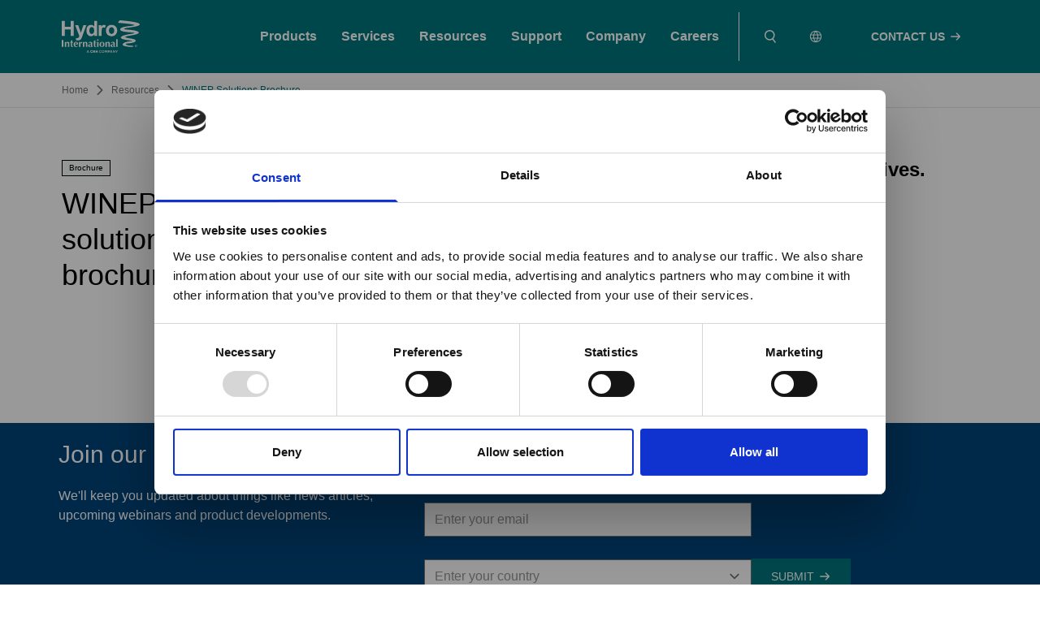

--- FILE ---
content_type: text/html; charset=UTF-8
request_url: https://hydro-int.com/en/resources/winep-solutions-brochure
body_size: 25815
content:
<!DOCTYPE html>
<html lang="en" dir="ltr" prefix="og: https://ogp.me/ns#">
  <head>
    <meta charset="utf-8" /><script type="text/javascript">(window.NREUM||(NREUM={})).init={ajax:{deny_list:["bam.nr-data.net"]},feature_flags:["soft_nav"]};(window.NREUM||(NREUM={})).loader_config={licenseKey:"NRJS-652d7810c610902c164",applicationID:"290792558",browserID:"601378319"};;/*! For license information please see nr-loader-rum-1.308.0.min.js.LICENSE.txt */
(()=>{var e,t,r={163:(e,t,r)=>{"use strict";r.d(t,{j:()=>E});var n=r(384),i=r(1741);var a=r(2555);r(860).K7.genericEvents;const s="experimental.resources",o="register",c=e=>{if(!e||"string"!=typeof e)return!1;try{document.createDocumentFragment().querySelector(e)}catch{return!1}return!0};var d=r(2614),u=r(944),l=r(8122);const f="[data-nr-mask]",g=e=>(0,l.a)(e,(()=>{const e={feature_flags:[],experimental:{allow_registered_children:!1,resources:!1},mask_selector:"*",block_selector:"[data-nr-block]",mask_input_options:{color:!1,date:!1,"datetime-local":!1,email:!1,month:!1,number:!1,range:!1,search:!1,tel:!1,text:!1,time:!1,url:!1,week:!1,textarea:!1,select:!1,password:!0}};return{ajax:{deny_list:void 0,block_internal:!0,enabled:!0,autoStart:!0},api:{get allow_registered_children(){return e.feature_flags.includes(o)||e.experimental.allow_registered_children},set allow_registered_children(t){e.experimental.allow_registered_children=t},duplicate_registered_data:!1},browser_consent_mode:{enabled:!1},distributed_tracing:{enabled:void 0,exclude_newrelic_header:void 0,cors_use_newrelic_header:void 0,cors_use_tracecontext_headers:void 0,allowed_origins:void 0},get feature_flags(){return e.feature_flags},set feature_flags(t){e.feature_flags=t},generic_events:{enabled:!0,autoStart:!0},harvest:{interval:30},jserrors:{enabled:!0,autoStart:!0},logging:{enabled:!0,autoStart:!0},metrics:{enabled:!0,autoStart:!0},obfuscate:void 0,page_action:{enabled:!0},page_view_event:{enabled:!0,autoStart:!0},page_view_timing:{enabled:!0,autoStart:!0},performance:{capture_marks:!1,capture_measures:!1,capture_detail:!0,resources:{get enabled(){return e.feature_flags.includes(s)||e.experimental.resources},set enabled(t){e.experimental.resources=t},asset_types:[],first_party_domains:[],ignore_newrelic:!0}},privacy:{cookies_enabled:!0},proxy:{assets:void 0,beacon:void 0},session:{expiresMs:d.wk,inactiveMs:d.BB},session_replay:{autoStart:!0,enabled:!1,preload:!1,sampling_rate:10,error_sampling_rate:100,collect_fonts:!1,inline_images:!1,fix_stylesheets:!0,mask_all_inputs:!0,get mask_text_selector(){return e.mask_selector},set mask_text_selector(t){c(t)?e.mask_selector="".concat(t,",").concat(f):""===t||null===t?e.mask_selector=f:(0,u.R)(5,t)},get block_class(){return"nr-block"},get ignore_class(){return"nr-ignore"},get mask_text_class(){return"nr-mask"},get block_selector(){return e.block_selector},set block_selector(t){c(t)?e.block_selector+=",".concat(t):""!==t&&(0,u.R)(6,t)},get mask_input_options(){return e.mask_input_options},set mask_input_options(t){t&&"object"==typeof t?e.mask_input_options={...t,password:!0}:(0,u.R)(7,t)}},session_trace:{enabled:!0,autoStart:!0},soft_navigations:{enabled:!0,autoStart:!0},spa:{enabled:!0,autoStart:!0},ssl:void 0,user_actions:{enabled:!0,elementAttributes:["id","className","tagName","type"]}}})());var p=r(6154),m=r(9324);let h=0;const v={buildEnv:m.F3,distMethod:m.Xs,version:m.xv,originTime:p.WN},b={consented:!1},y={appMetadata:{},get consented(){return this.session?.state?.consent||b.consented},set consented(e){b.consented=e},customTransaction:void 0,denyList:void 0,disabled:!1,harvester:void 0,isolatedBacklog:!1,isRecording:!1,loaderType:void 0,maxBytes:3e4,obfuscator:void 0,onerror:void 0,ptid:void 0,releaseIds:{},session:void 0,timeKeeper:void 0,registeredEntities:[],jsAttributesMetadata:{bytes:0},get harvestCount(){return++h}},_=e=>{const t=(0,l.a)(e,y),r=Object.keys(v).reduce((e,t)=>(e[t]={value:v[t],writable:!1,configurable:!0,enumerable:!0},e),{});return Object.defineProperties(t,r)};var w=r(5701);const x=e=>{const t=e.startsWith("http");e+="/",r.p=t?e:"https://"+e};var R=r(7836),k=r(3241);const A={accountID:void 0,trustKey:void 0,agentID:void 0,licenseKey:void 0,applicationID:void 0,xpid:void 0},S=e=>(0,l.a)(e,A),T=new Set;function E(e,t={},r,s){let{init:o,info:c,loader_config:d,runtime:u={},exposed:l=!0}=t;if(!c){const e=(0,n.pV)();o=e.init,c=e.info,d=e.loader_config}e.init=g(o||{}),e.loader_config=S(d||{}),c.jsAttributes??={},p.bv&&(c.jsAttributes.isWorker=!0),e.info=(0,a.D)(c);const f=e.init,m=[c.beacon,c.errorBeacon];T.has(e.agentIdentifier)||(f.proxy.assets&&(x(f.proxy.assets),m.push(f.proxy.assets)),f.proxy.beacon&&m.push(f.proxy.beacon),e.beacons=[...m],function(e){const t=(0,n.pV)();Object.getOwnPropertyNames(i.W.prototype).forEach(r=>{const n=i.W.prototype[r];if("function"!=typeof n||"constructor"===n)return;let a=t[r];e[r]&&!1!==e.exposed&&"micro-agent"!==e.runtime?.loaderType&&(t[r]=(...t)=>{const n=e[r](...t);return a?a(...t):n})})}(e),(0,n.US)("activatedFeatures",w.B)),u.denyList=[...f.ajax.deny_list||[],...f.ajax.block_internal?m:[]],u.ptid=e.agentIdentifier,u.loaderType=r,e.runtime=_(u),T.has(e.agentIdentifier)||(e.ee=R.ee.get(e.agentIdentifier),e.exposed=l,(0,k.W)({agentIdentifier:e.agentIdentifier,drained:!!w.B?.[e.agentIdentifier],type:"lifecycle",name:"initialize",feature:void 0,data:e.config})),T.add(e.agentIdentifier)}},384:(e,t,r)=>{"use strict";r.d(t,{NT:()=>s,US:()=>u,Zm:()=>o,bQ:()=>d,dV:()=>c,pV:()=>l});var n=r(6154),i=r(1863),a=r(1910);const s={beacon:"bam.nr-data.net",errorBeacon:"bam.nr-data.net"};function o(){return n.gm.NREUM||(n.gm.NREUM={}),void 0===n.gm.newrelic&&(n.gm.newrelic=n.gm.NREUM),n.gm.NREUM}function c(){let e=o();return e.o||(e.o={ST:n.gm.setTimeout,SI:n.gm.setImmediate||n.gm.setInterval,CT:n.gm.clearTimeout,XHR:n.gm.XMLHttpRequest,REQ:n.gm.Request,EV:n.gm.Event,PR:n.gm.Promise,MO:n.gm.MutationObserver,FETCH:n.gm.fetch,WS:n.gm.WebSocket},(0,a.i)(...Object.values(e.o))),e}function d(e,t){let r=o();r.initializedAgents??={},t.initializedAt={ms:(0,i.t)(),date:new Date},r.initializedAgents[e]=t}function u(e,t){o()[e]=t}function l(){return function(){let e=o();const t=e.info||{};e.info={beacon:s.beacon,errorBeacon:s.errorBeacon,...t}}(),function(){let e=o();const t=e.init||{};e.init={...t}}(),c(),function(){let e=o();const t=e.loader_config||{};e.loader_config={...t}}(),o()}},782:(e,t,r)=>{"use strict";r.d(t,{T:()=>n});const n=r(860).K7.pageViewTiming},860:(e,t,r)=>{"use strict";r.d(t,{$J:()=>u,K7:()=>c,P3:()=>d,XX:()=>i,Yy:()=>o,df:()=>a,qY:()=>n,v4:()=>s});const n="events",i="jserrors",a="browser/blobs",s="rum",o="browser/logs",c={ajax:"ajax",genericEvents:"generic_events",jserrors:i,logging:"logging",metrics:"metrics",pageAction:"page_action",pageViewEvent:"page_view_event",pageViewTiming:"page_view_timing",sessionReplay:"session_replay",sessionTrace:"session_trace",softNav:"soft_navigations",spa:"spa"},d={[c.pageViewEvent]:1,[c.pageViewTiming]:2,[c.metrics]:3,[c.jserrors]:4,[c.spa]:5,[c.ajax]:6,[c.sessionTrace]:7,[c.softNav]:8,[c.sessionReplay]:9,[c.logging]:10,[c.genericEvents]:11},u={[c.pageViewEvent]:s,[c.pageViewTiming]:n,[c.ajax]:n,[c.spa]:n,[c.softNav]:n,[c.metrics]:i,[c.jserrors]:i,[c.sessionTrace]:a,[c.sessionReplay]:a,[c.logging]:o,[c.genericEvents]:"ins"}},944:(e,t,r)=>{"use strict";r.d(t,{R:()=>i});var n=r(3241);function i(e,t){"function"==typeof console.debug&&(console.debug("New Relic Warning: https://github.com/newrelic/newrelic-browser-agent/blob/main/docs/warning-codes.md#".concat(e),t),(0,n.W)({agentIdentifier:null,drained:null,type:"data",name:"warn",feature:"warn",data:{code:e,secondary:t}}))}},1687:(e,t,r)=>{"use strict";r.d(t,{Ak:()=>d,Ze:()=>f,x3:()=>u});var n=r(3241),i=r(7836),a=r(3606),s=r(860),o=r(2646);const c={};function d(e,t){const r={staged:!1,priority:s.P3[t]||0};l(e),c[e].get(t)||c[e].set(t,r)}function u(e,t){e&&c[e]&&(c[e].get(t)&&c[e].delete(t),p(e,t,!1),c[e].size&&g(e))}function l(e){if(!e)throw new Error("agentIdentifier required");c[e]||(c[e]=new Map)}function f(e="",t="feature",r=!1){if(l(e),!e||!c[e].get(t)||r)return p(e,t);c[e].get(t).staged=!0,g(e)}function g(e){const t=Array.from(c[e]);t.every(([e,t])=>t.staged)&&(t.sort((e,t)=>e[1].priority-t[1].priority),t.forEach(([t])=>{c[e].delete(t),p(e,t)}))}function p(e,t,r=!0){const s=e?i.ee.get(e):i.ee,c=a.i.handlers;if(!s.aborted&&s.backlog&&c){if((0,n.W)({agentIdentifier:e,type:"lifecycle",name:"drain",feature:t}),r){const e=s.backlog[t],r=c[t];if(r){for(let t=0;e&&t<e.length;++t)m(e[t],r);Object.entries(r).forEach(([e,t])=>{Object.values(t||{}).forEach(t=>{t[0]?.on&&t[0]?.context()instanceof o.y&&t[0].on(e,t[1])})})}}s.isolatedBacklog||delete c[t],s.backlog[t]=null,s.emit("drain-"+t,[])}}function m(e,t){var r=e[1];Object.values(t[r]||{}).forEach(t=>{var r=e[0];if(t[0]===r){var n=t[1],i=e[3],a=e[2];n.apply(i,a)}})}},1738:(e,t,r)=>{"use strict";r.d(t,{U:()=>g,Y:()=>f});var n=r(3241),i=r(9908),a=r(1863),s=r(944),o=r(5701),c=r(3969),d=r(8362),u=r(860),l=r(4261);function f(e,t,r,a){const f=a||r;!f||f[e]&&f[e]!==d.d.prototype[e]||(f[e]=function(){(0,i.p)(c.xV,["API/"+e+"/called"],void 0,u.K7.metrics,r.ee),(0,n.W)({agentIdentifier:r.agentIdentifier,drained:!!o.B?.[r.agentIdentifier],type:"data",name:"api",feature:l.Pl+e,data:{}});try{return t.apply(this,arguments)}catch(e){(0,s.R)(23,e)}})}function g(e,t,r,n,s){const o=e.info;null===r?delete o.jsAttributes[t]:o.jsAttributes[t]=r,(s||null===r)&&(0,i.p)(l.Pl+n,[(0,a.t)(),t,r],void 0,"session",e.ee)}},1741:(e,t,r)=>{"use strict";r.d(t,{W:()=>a});var n=r(944),i=r(4261);class a{#e(e,...t){if(this[e]!==a.prototype[e])return this[e](...t);(0,n.R)(35,e)}addPageAction(e,t){return this.#e(i.hG,e,t)}register(e){return this.#e(i.eY,e)}recordCustomEvent(e,t){return this.#e(i.fF,e,t)}setPageViewName(e,t){return this.#e(i.Fw,e,t)}setCustomAttribute(e,t,r){return this.#e(i.cD,e,t,r)}noticeError(e,t){return this.#e(i.o5,e,t)}setUserId(e,t=!1){return this.#e(i.Dl,e,t)}setApplicationVersion(e){return this.#e(i.nb,e)}setErrorHandler(e){return this.#e(i.bt,e)}addRelease(e,t){return this.#e(i.k6,e,t)}log(e,t){return this.#e(i.$9,e,t)}start(){return this.#e(i.d3)}finished(e){return this.#e(i.BL,e)}recordReplay(){return this.#e(i.CH)}pauseReplay(){return this.#e(i.Tb)}addToTrace(e){return this.#e(i.U2,e)}setCurrentRouteName(e){return this.#e(i.PA,e)}interaction(e){return this.#e(i.dT,e)}wrapLogger(e,t,r){return this.#e(i.Wb,e,t,r)}measure(e,t){return this.#e(i.V1,e,t)}consent(e){return this.#e(i.Pv,e)}}},1863:(e,t,r)=>{"use strict";function n(){return Math.floor(performance.now())}r.d(t,{t:()=>n})},1910:(e,t,r)=>{"use strict";r.d(t,{i:()=>a});var n=r(944);const i=new Map;function a(...e){return e.every(e=>{if(i.has(e))return i.get(e);const t="function"==typeof e?e.toString():"",r=t.includes("[native code]"),a=t.includes("nrWrapper");return r||a||(0,n.R)(64,e?.name||t),i.set(e,r),r})}},2555:(e,t,r)=>{"use strict";r.d(t,{D:()=>o,f:()=>s});var n=r(384),i=r(8122);const a={beacon:n.NT.beacon,errorBeacon:n.NT.errorBeacon,licenseKey:void 0,applicationID:void 0,sa:void 0,queueTime:void 0,applicationTime:void 0,ttGuid:void 0,user:void 0,account:void 0,product:void 0,extra:void 0,jsAttributes:{},userAttributes:void 0,atts:void 0,transactionName:void 0,tNamePlain:void 0};function s(e){try{return!!e.licenseKey&&!!e.errorBeacon&&!!e.applicationID}catch(e){return!1}}const o=e=>(0,i.a)(e,a)},2614:(e,t,r)=>{"use strict";r.d(t,{BB:()=>s,H3:()=>n,g:()=>d,iL:()=>c,tS:()=>o,uh:()=>i,wk:()=>a});const n="NRBA",i="SESSION",a=144e5,s=18e5,o={STARTED:"session-started",PAUSE:"session-pause",RESET:"session-reset",RESUME:"session-resume",UPDATE:"session-update"},c={SAME_TAB:"same-tab",CROSS_TAB:"cross-tab"},d={OFF:0,FULL:1,ERROR:2}},2646:(e,t,r)=>{"use strict";r.d(t,{y:()=>n});class n{constructor(e){this.contextId=e}}},2843:(e,t,r)=>{"use strict";r.d(t,{G:()=>a,u:()=>i});var n=r(3878);function i(e,t=!1,r,i){(0,n.DD)("visibilitychange",function(){if(t)return void("hidden"===document.visibilityState&&e());e(document.visibilityState)},r,i)}function a(e,t,r){(0,n.sp)("pagehide",e,t,r)}},3241:(e,t,r)=>{"use strict";r.d(t,{W:()=>a});var n=r(6154);const i="newrelic";function a(e={}){try{n.gm.dispatchEvent(new CustomEvent(i,{detail:e}))}catch(e){}}},3606:(e,t,r)=>{"use strict";r.d(t,{i:()=>a});var n=r(9908);a.on=s;var i=a.handlers={};function a(e,t,r,a){s(a||n.d,i,e,t,r)}function s(e,t,r,i,a){a||(a="feature"),e||(e=n.d);var s=t[a]=t[a]||{};(s[r]=s[r]||[]).push([e,i])}},3878:(e,t,r)=>{"use strict";function n(e,t){return{capture:e,passive:!1,signal:t}}function i(e,t,r=!1,i){window.addEventListener(e,t,n(r,i))}function a(e,t,r=!1,i){document.addEventListener(e,t,n(r,i))}r.d(t,{DD:()=>a,jT:()=>n,sp:()=>i})},3969:(e,t,r)=>{"use strict";r.d(t,{TZ:()=>n,XG:()=>o,rs:()=>i,xV:()=>s,z_:()=>a});const n=r(860).K7.metrics,i="sm",a="cm",s="storeSupportabilityMetrics",o="storeEventMetrics"},4234:(e,t,r)=>{"use strict";r.d(t,{W:()=>a});var n=r(7836),i=r(1687);class a{constructor(e,t){this.agentIdentifier=e,this.ee=n.ee.get(e),this.featureName=t,this.blocked=!1}deregisterDrain(){(0,i.x3)(this.agentIdentifier,this.featureName)}}},4261:(e,t,r)=>{"use strict";r.d(t,{$9:()=>d,BL:()=>o,CH:()=>g,Dl:()=>_,Fw:()=>y,PA:()=>h,Pl:()=>n,Pv:()=>k,Tb:()=>l,U2:()=>a,V1:()=>R,Wb:()=>x,bt:()=>b,cD:()=>v,d3:()=>w,dT:()=>c,eY:()=>p,fF:()=>f,hG:()=>i,k6:()=>s,nb:()=>m,o5:()=>u});const n="api-",i="addPageAction",a="addToTrace",s="addRelease",o="finished",c="interaction",d="log",u="noticeError",l="pauseReplay",f="recordCustomEvent",g="recordReplay",p="register",m="setApplicationVersion",h="setCurrentRouteName",v="setCustomAttribute",b="setErrorHandler",y="setPageViewName",_="setUserId",w="start",x="wrapLogger",R="measure",k="consent"},5289:(e,t,r)=>{"use strict";r.d(t,{GG:()=>s,Qr:()=>c,sB:()=>o});var n=r(3878),i=r(6389);function a(){return"undefined"==typeof document||"complete"===document.readyState}function s(e,t){if(a())return e();const r=(0,i.J)(e),s=setInterval(()=>{a()&&(clearInterval(s),r())},500);(0,n.sp)("load",r,t)}function o(e){if(a())return e();(0,n.DD)("DOMContentLoaded",e)}function c(e){if(a())return e();(0,n.sp)("popstate",e)}},5607:(e,t,r)=>{"use strict";r.d(t,{W:()=>n});const n=(0,r(9566).bz)()},5701:(e,t,r)=>{"use strict";r.d(t,{B:()=>a,t:()=>s});var n=r(3241);const i=new Set,a={};function s(e,t){const r=t.agentIdentifier;a[r]??={},e&&"object"==typeof e&&(i.has(r)||(t.ee.emit("rumresp",[e]),a[r]=e,i.add(r),(0,n.W)({agentIdentifier:r,loaded:!0,drained:!0,type:"lifecycle",name:"load",feature:void 0,data:e})))}},6154:(e,t,r)=>{"use strict";r.d(t,{OF:()=>c,RI:()=>i,WN:()=>u,bv:()=>a,eN:()=>l,gm:()=>s,mw:()=>o,sb:()=>d});var n=r(1863);const i="undefined"!=typeof window&&!!window.document,a="undefined"!=typeof WorkerGlobalScope&&("undefined"!=typeof self&&self instanceof WorkerGlobalScope&&self.navigator instanceof WorkerNavigator||"undefined"!=typeof globalThis&&globalThis instanceof WorkerGlobalScope&&globalThis.navigator instanceof WorkerNavigator),s=i?window:"undefined"!=typeof WorkerGlobalScope&&("undefined"!=typeof self&&self instanceof WorkerGlobalScope&&self||"undefined"!=typeof globalThis&&globalThis instanceof WorkerGlobalScope&&globalThis),o=Boolean("hidden"===s?.document?.visibilityState),c=/iPad|iPhone|iPod/.test(s.navigator?.userAgent),d=c&&"undefined"==typeof SharedWorker,u=((()=>{const e=s.navigator?.userAgent?.match(/Firefox[/\s](\d+\.\d+)/);Array.isArray(e)&&e.length>=2&&e[1]})(),Date.now()-(0,n.t)()),l=()=>"undefined"!=typeof PerformanceNavigationTiming&&s?.performance?.getEntriesByType("navigation")?.[0]?.responseStart},6389:(e,t,r)=>{"use strict";function n(e,t=500,r={}){const n=r?.leading||!1;let i;return(...r)=>{n&&void 0===i&&(e.apply(this,r),i=setTimeout(()=>{i=clearTimeout(i)},t)),n||(clearTimeout(i),i=setTimeout(()=>{e.apply(this,r)},t))}}function i(e){let t=!1;return(...r)=>{t||(t=!0,e.apply(this,r))}}r.d(t,{J:()=>i,s:()=>n})},6630:(e,t,r)=>{"use strict";r.d(t,{T:()=>n});const n=r(860).K7.pageViewEvent},7699:(e,t,r)=>{"use strict";r.d(t,{It:()=>a,KC:()=>o,No:()=>i,qh:()=>s});var n=r(860);const i=16e3,a=1e6,s="SESSION_ERROR",o={[n.K7.logging]:!0,[n.K7.genericEvents]:!1,[n.K7.jserrors]:!1,[n.K7.ajax]:!1}},7836:(e,t,r)=>{"use strict";r.d(t,{P:()=>o,ee:()=>c});var n=r(384),i=r(8990),a=r(2646),s=r(5607);const o="nr@context:".concat(s.W),c=function e(t,r){var n={},s={},u={},l=!1;try{l=16===r.length&&d.initializedAgents?.[r]?.runtime.isolatedBacklog}catch(e){}var f={on:p,addEventListener:p,removeEventListener:function(e,t){var r=n[e];if(!r)return;for(var i=0;i<r.length;i++)r[i]===t&&r.splice(i,1)},emit:function(e,r,n,i,a){!1!==a&&(a=!0);if(c.aborted&&!i)return;t&&a&&t.emit(e,r,n);var o=g(n);m(e).forEach(e=>{e.apply(o,r)});var d=v()[s[e]];d&&d.push([f,e,r,o]);return o},get:h,listeners:m,context:g,buffer:function(e,t){const r=v();if(t=t||"feature",f.aborted)return;Object.entries(e||{}).forEach(([e,n])=>{s[n]=t,t in r||(r[t]=[])})},abort:function(){f._aborted=!0,Object.keys(f.backlog).forEach(e=>{delete f.backlog[e]})},isBuffering:function(e){return!!v()[s[e]]},debugId:r,backlog:l?{}:t&&"object"==typeof t.backlog?t.backlog:{},isolatedBacklog:l};return Object.defineProperty(f,"aborted",{get:()=>{let e=f._aborted||!1;return e||(t&&(e=t.aborted),e)}}),f;function g(e){return e&&e instanceof a.y?e:e?(0,i.I)(e,o,()=>new a.y(o)):new a.y(o)}function p(e,t){n[e]=m(e).concat(t)}function m(e){return n[e]||[]}function h(t){return u[t]=u[t]||e(f,t)}function v(){return f.backlog}}(void 0,"globalEE"),d=(0,n.Zm)();d.ee||(d.ee=c)},8122:(e,t,r)=>{"use strict";r.d(t,{a:()=>i});var n=r(944);function i(e,t){try{if(!e||"object"!=typeof e)return(0,n.R)(3);if(!t||"object"!=typeof t)return(0,n.R)(4);const r=Object.create(Object.getPrototypeOf(t),Object.getOwnPropertyDescriptors(t)),a=0===Object.keys(r).length?e:r;for(let s in a)if(void 0!==e[s])try{if(null===e[s]){r[s]=null;continue}Array.isArray(e[s])&&Array.isArray(t[s])?r[s]=Array.from(new Set([...e[s],...t[s]])):"object"==typeof e[s]&&"object"==typeof t[s]?r[s]=i(e[s],t[s]):r[s]=e[s]}catch(e){r[s]||(0,n.R)(1,e)}return r}catch(e){(0,n.R)(2,e)}}},8362:(e,t,r)=>{"use strict";r.d(t,{d:()=>a});var n=r(9566),i=r(1741);class a extends i.W{agentIdentifier=(0,n.LA)(16)}},8374:(e,t,r)=>{r.nc=(()=>{try{return document?.currentScript?.nonce}catch(e){}return""})()},8990:(e,t,r)=>{"use strict";r.d(t,{I:()=>i});var n=Object.prototype.hasOwnProperty;function i(e,t,r){if(n.call(e,t))return e[t];var i=r();if(Object.defineProperty&&Object.keys)try{return Object.defineProperty(e,t,{value:i,writable:!0,enumerable:!1}),i}catch(e){}return e[t]=i,i}},9324:(e,t,r)=>{"use strict";r.d(t,{F3:()=>i,Xs:()=>a,xv:()=>n});const n="1.308.0",i="PROD",a="CDN"},9566:(e,t,r)=>{"use strict";r.d(t,{LA:()=>o,bz:()=>s});var n=r(6154);const i="xxxxxxxx-xxxx-4xxx-yxxx-xxxxxxxxxxxx";function a(e,t){return e?15&e[t]:16*Math.random()|0}function s(){const e=n.gm?.crypto||n.gm?.msCrypto;let t,r=0;return e&&e.getRandomValues&&(t=e.getRandomValues(new Uint8Array(30))),i.split("").map(e=>"x"===e?a(t,r++).toString(16):"y"===e?(3&a()|8).toString(16):e).join("")}function o(e){const t=n.gm?.crypto||n.gm?.msCrypto;let r,i=0;t&&t.getRandomValues&&(r=t.getRandomValues(new Uint8Array(e)));const s=[];for(var o=0;o<e;o++)s.push(a(r,i++).toString(16));return s.join("")}},9908:(e,t,r)=>{"use strict";r.d(t,{d:()=>n,p:()=>i});var n=r(7836).ee.get("handle");function i(e,t,r,i,a){a?(a.buffer([e],i),a.emit(e,t,r)):(n.buffer([e],i),n.emit(e,t,r))}}},n={};function i(e){var t=n[e];if(void 0!==t)return t.exports;var a=n[e]={exports:{}};return r[e](a,a.exports,i),a.exports}i.m=r,i.d=(e,t)=>{for(var r in t)i.o(t,r)&&!i.o(e,r)&&Object.defineProperty(e,r,{enumerable:!0,get:t[r]})},i.f={},i.e=e=>Promise.all(Object.keys(i.f).reduce((t,r)=>(i.f[r](e,t),t),[])),i.u=e=>"nr-rum-1.308.0.min.js",i.o=(e,t)=>Object.prototype.hasOwnProperty.call(e,t),e={},t="NRBA-1.308.0.PROD:",i.l=(r,n,a,s)=>{if(e[r])e[r].push(n);else{var o,c;if(void 0!==a)for(var d=document.getElementsByTagName("script"),u=0;u<d.length;u++){var l=d[u];if(l.getAttribute("src")==r||l.getAttribute("data-webpack")==t+a){o=l;break}}if(!o){c=!0;var f={296:"sha512-+MIMDsOcckGXa1EdWHqFNv7P+JUkd5kQwCBr3KE6uCvnsBNUrdSt4a/3/L4j4TxtnaMNjHpza2/erNQbpacJQA=="};(o=document.createElement("script")).charset="utf-8",i.nc&&o.setAttribute("nonce",i.nc),o.setAttribute("data-webpack",t+a),o.src=r,0!==o.src.indexOf(window.location.origin+"/")&&(o.crossOrigin="anonymous"),f[s]&&(o.integrity=f[s])}e[r]=[n];var g=(t,n)=>{o.onerror=o.onload=null,clearTimeout(p);var i=e[r];if(delete e[r],o.parentNode&&o.parentNode.removeChild(o),i&&i.forEach(e=>e(n)),t)return t(n)},p=setTimeout(g.bind(null,void 0,{type:"timeout",target:o}),12e4);o.onerror=g.bind(null,o.onerror),o.onload=g.bind(null,o.onload),c&&document.head.appendChild(o)}},i.r=e=>{"undefined"!=typeof Symbol&&Symbol.toStringTag&&Object.defineProperty(e,Symbol.toStringTag,{value:"Module"}),Object.defineProperty(e,"__esModule",{value:!0})},i.p="https://js-agent.newrelic.com/",(()=>{var e={374:0,840:0};i.f.j=(t,r)=>{var n=i.o(e,t)?e[t]:void 0;if(0!==n)if(n)r.push(n[2]);else{var a=new Promise((r,i)=>n=e[t]=[r,i]);r.push(n[2]=a);var s=i.p+i.u(t),o=new Error;i.l(s,r=>{if(i.o(e,t)&&(0!==(n=e[t])&&(e[t]=void 0),n)){var a=r&&("load"===r.type?"missing":r.type),s=r&&r.target&&r.target.src;o.message="Loading chunk "+t+" failed: ("+a+": "+s+")",o.name="ChunkLoadError",o.type=a,o.request=s,n[1](o)}},"chunk-"+t,t)}};var t=(t,r)=>{var n,a,[s,o,c]=r,d=0;if(s.some(t=>0!==e[t])){for(n in o)i.o(o,n)&&(i.m[n]=o[n]);if(c)c(i)}for(t&&t(r);d<s.length;d++)a=s[d],i.o(e,a)&&e[a]&&e[a][0](),e[a]=0},r=self["webpackChunk:NRBA-1.308.0.PROD"]=self["webpackChunk:NRBA-1.308.0.PROD"]||[];r.forEach(t.bind(null,0)),r.push=t.bind(null,r.push.bind(r))})(),(()=>{"use strict";i(8374);var e=i(8362),t=i(860);const r=Object.values(t.K7);var n=i(163);var a=i(9908),s=i(1863),o=i(4261),c=i(1738);var d=i(1687),u=i(4234),l=i(5289),f=i(6154),g=i(944),p=i(384);const m=e=>f.RI&&!0===e?.privacy.cookies_enabled;function h(e){return!!(0,p.dV)().o.MO&&m(e)&&!0===e?.session_trace.enabled}var v=i(6389),b=i(7699);class y extends u.W{constructor(e,t){super(e.agentIdentifier,t),this.agentRef=e,this.abortHandler=void 0,this.featAggregate=void 0,this.loadedSuccessfully=void 0,this.onAggregateImported=new Promise(e=>{this.loadedSuccessfully=e}),this.deferred=Promise.resolve(),!1===e.init[this.featureName].autoStart?this.deferred=new Promise((t,r)=>{this.ee.on("manual-start-all",(0,v.J)(()=>{(0,d.Ak)(e.agentIdentifier,this.featureName),t()}))}):(0,d.Ak)(e.agentIdentifier,t)}importAggregator(e,t,r={}){if(this.featAggregate)return;const n=async()=>{let n;await this.deferred;try{if(m(e.init)){const{setupAgentSession:t}=await i.e(296).then(i.bind(i,3305));n=t(e)}}catch(e){(0,g.R)(20,e),this.ee.emit("internal-error",[e]),(0,a.p)(b.qh,[e],void 0,this.featureName,this.ee)}try{if(!this.#t(this.featureName,n,e.init))return(0,d.Ze)(this.agentIdentifier,this.featureName),void this.loadedSuccessfully(!1);const{Aggregate:i}=await t();this.featAggregate=new i(e,r),e.runtime.harvester.initializedAggregates.push(this.featAggregate),this.loadedSuccessfully(!0)}catch(e){(0,g.R)(34,e),this.abortHandler?.(),(0,d.Ze)(this.agentIdentifier,this.featureName,!0),this.loadedSuccessfully(!1),this.ee&&this.ee.abort()}};f.RI?(0,l.GG)(()=>n(),!0):n()}#t(e,r,n){if(this.blocked)return!1;switch(e){case t.K7.sessionReplay:return h(n)&&!!r;case t.K7.sessionTrace:return!!r;default:return!0}}}var _=i(6630),w=i(2614),x=i(3241);class R extends y{static featureName=_.T;constructor(e){var t;super(e,_.T),this.setupInspectionEvents(e.agentIdentifier),t=e,(0,c.Y)(o.Fw,function(e,r){"string"==typeof e&&("/"!==e.charAt(0)&&(e="/"+e),t.runtime.customTransaction=(r||"http://custom.transaction")+e,(0,a.p)(o.Pl+o.Fw,[(0,s.t)()],void 0,void 0,t.ee))},t),this.importAggregator(e,()=>i.e(296).then(i.bind(i,3943)))}setupInspectionEvents(e){const t=(t,r)=>{t&&(0,x.W)({agentIdentifier:e,timeStamp:t.timeStamp,loaded:"complete"===t.target.readyState,type:"window",name:r,data:t.target.location+""})};(0,l.sB)(e=>{t(e,"DOMContentLoaded")}),(0,l.GG)(e=>{t(e,"load")}),(0,l.Qr)(e=>{t(e,"navigate")}),this.ee.on(w.tS.UPDATE,(t,r)=>{(0,x.W)({agentIdentifier:e,type:"lifecycle",name:"session",data:r})})}}class k extends e.d{constructor(e){var t;(super(),f.gm)?(this.features={},(0,p.bQ)(this.agentIdentifier,this),this.desiredFeatures=new Set(e.features||[]),this.desiredFeatures.add(R),(0,n.j)(this,e,e.loaderType||"agent"),t=this,(0,c.Y)(o.cD,function(e,r,n=!1){if("string"==typeof e){if(["string","number","boolean"].includes(typeof r)||null===r)return(0,c.U)(t,e,r,o.cD,n);(0,g.R)(40,typeof r)}else(0,g.R)(39,typeof e)},t),function(e){(0,c.Y)(o.Dl,function(t,r=!1){if("string"!=typeof t&&null!==t)return void(0,g.R)(41,typeof t);const n=e.info.jsAttributes["enduser.id"];r&&null!=n&&n!==t?(0,a.p)(o.Pl+"setUserIdAndResetSession",[t],void 0,"session",e.ee):(0,c.U)(e,"enduser.id",t,o.Dl,!0)},e)}(this),function(e){(0,c.Y)(o.nb,function(t){if("string"==typeof t||null===t)return(0,c.U)(e,"application.version",t,o.nb,!1);(0,g.R)(42,typeof t)},e)}(this),function(e){(0,c.Y)(o.d3,function(){e.ee.emit("manual-start-all")},e)}(this),function(e){(0,c.Y)(o.Pv,function(t=!0){if("boolean"==typeof t){if((0,a.p)(o.Pl+o.Pv,[t],void 0,"session",e.ee),e.runtime.consented=t,t){const t=e.features.page_view_event;t.onAggregateImported.then(e=>{const r=t.featAggregate;e&&!r.sentRum&&r.sendRum()})}}else(0,g.R)(65,typeof t)},e)}(this),this.run()):(0,g.R)(21)}get config(){return{info:this.info,init:this.init,loader_config:this.loader_config,runtime:this.runtime}}get api(){return this}run(){try{const e=function(e){const t={};return r.forEach(r=>{t[r]=!!e[r]?.enabled}),t}(this.init),n=[...this.desiredFeatures];n.sort((e,r)=>t.P3[e.featureName]-t.P3[r.featureName]),n.forEach(r=>{if(!e[r.featureName]&&r.featureName!==t.K7.pageViewEvent)return;if(r.featureName===t.K7.spa)return void(0,g.R)(67);const n=function(e){switch(e){case t.K7.ajax:return[t.K7.jserrors];case t.K7.sessionTrace:return[t.K7.ajax,t.K7.pageViewEvent];case t.K7.sessionReplay:return[t.K7.sessionTrace];case t.K7.pageViewTiming:return[t.K7.pageViewEvent];default:return[]}}(r.featureName).filter(e=>!(e in this.features));n.length>0&&(0,g.R)(36,{targetFeature:r.featureName,missingDependencies:n}),this.features[r.featureName]=new r(this)})}catch(e){(0,g.R)(22,e);for(const e in this.features)this.features[e].abortHandler?.();const t=(0,p.Zm)();delete t.initializedAgents[this.agentIdentifier]?.features,delete this.sharedAggregator;return t.ee.get(this.agentIdentifier).abort(),!1}}}var A=i(2843),S=i(782);class T extends y{static featureName=S.T;constructor(e){super(e,S.T),f.RI&&((0,A.u)(()=>(0,a.p)("docHidden",[(0,s.t)()],void 0,S.T,this.ee),!0),(0,A.G)(()=>(0,a.p)("winPagehide",[(0,s.t)()],void 0,S.T,this.ee)),this.importAggregator(e,()=>i.e(296).then(i.bind(i,2117))))}}var E=i(3969);class I extends y{static featureName=E.TZ;constructor(e){super(e,E.TZ),f.RI&&document.addEventListener("securitypolicyviolation",e=>{(0,a.p)(E.xV,["Generic/CSPViolation/Detected"],void 0,this.featureName,this.ee)}),this.importAggregator(e,()=>i.e(296).then(i.bind(i,9623)))}}new k({features:[R,T,I],loaderType:"lite"})})()})();</script>
<meta name="description" content="Find out how we can help you meet your WINEP objectives. Download the brochure." />
<meta name="geo.placename" content="United Kingdom" />
<meta name="geo.region" content="GB" />
<link rel="canonical" href="https://hydro-int.com/en/resources/winep-solutions-brochure?language_content_entity=en" />
<meta property="og:site_name" content="Hydro International" />
<meta property="og:url" content="https://hydro-int.com/en/resources/winep-solutions-brochure?language_content_entity=en" />
<meta property="og:title" content="WINEP solutions brochure" />
<meta property="og:description" content="Find out how we can help you meet your WINEP objectives. Download the brochure." />
<meta property="og:image" content="https://hydro-int.com/sites/default/files/styles/og_image/public?itok=5Dc9-X5C" />
<meta property="og:image:width" content="1200" />
<meta property="og:image:height" content="630" />
<meta name="twitter:card" content="summary_large_image" />
<meta name="twitter:description" content="Find out how we can help you meet your WINEP objectives. Download the brochure." />
<meta name="twitter:title" content="WINEP solutions brochure" />
<meta name="twitter:image" content="https://hydro-int.com/sites/default/files/styles/twitter_image/public?itok=JF0OehTS" />
<meta name="google-site-verification" content="26-rFQuGp22wktkYQ9AL63Or8kPfFkpiLOoKXkR4U3Q" />
<meta name="Generator" content="Drupal 10 (https://www.drupal.org)" />
<meta name="MobileOptimized" content="width" />
<meta name="HandheldFriendly" content="true" />
<meta name="viewport" content="width=device-width, initial-scale=1.0" />
<link rel="icon" href="/themes/custom/wingsuit/apps/hydro_22/favicon.ico" type="image/vnd.microsoft.icon" />
<link rel="alternate" hreflang="en" href="https://hydro-int.com/en/resources/winep-solutions-brochure?language_content_entity=en" />
<script src="/sites/default/files/google_tag/hydro_container/google_tag.script.js?t92kef" defer></script>

    <title>WINEP solutions brochure | Hydro International</title>
    <link rel="stylesheet" media="all" href="/sites/default/files/css/css_UBiR-nRKL46YBzCLxWwRLXN9a7BJ_7ViHNAWkX3bWTg.css?delta=0&amp;language=en&amp;theme=hydro_22&amp;include=eJzLqEwpyo83MtJPzi9K1SnOzC3ISY0vyC8oLYhPyslPzi7WxyKmU1xZXJKaq5-UWJwKAEU4Gaw" />
<link rel="stylesheet" media="all" href="/sites/default/files/css/css_cYu_Lvb2pHQHuzTNpSe4JB7bVlUXyMPy-_69ZSMGfbc.css?delta=1&amp;language=en&amp;theme=hydro_22&amp;include=eJzLqEwpyo83MtJPzi9K1SnOzC3ISY0vyC8oLYhPyslPzi7WxyKmU1xZXJKaq5-UWJwKAEU4Gaw" />

    

  </head>
  <body class="flex flex-col overflow-x-hidden"
    x-data="{ isScrollDown: false, menuIsOpen: false, languageSwitcherOpen: false }" x-on:scroll.window="isScrollDown = (window.pageYOffset > 5) ? true : false; "
  >
        <noscript><iframe src="https://www.googletagmanager.com/ns.html?id=GTM-KWSGVB4" height="0" width="0" style="display:none;visibility:hidden"></iframe></noscript>
      <div class="dialog-off-canvas-main-canvas flex flex-col flex-1" data-off-canvas-main-canvas>
    



  
<header class="header-offset bg-aqua-teal w-full z-30 top-0 text-white absolute lg:sticky">
  






  <div  class="max-w-9xl mx-auto w-full px-6">
          <div class="flex py-0 justify-between md:flex-row items-center">
        <div class="w-32">
          

<a class="py-[16px] lg:py-0 lg:pr-8 block" href="/en">
      <img src="/themes/custom/wingsuit/apps/hydro_22/dist/images/logo-white.svg" alt="Brand Logo" class="w-full max-w-7xl">
  </a>
        </div>
        <div class="flex justify-end items-center flex-1 lg:hidden">
          <button class="text-white w-8 h-8 relative focus:outline-none bg-aqua-teal" @click="menuIsOpen = !menuIsOpen">
  <span class="sr-only">Open main menu</span>
  <div class="block w-5 absolute left-1/2 top-1/2   transform  -translate-x-1/2 -translate-y-1/2">
    <span aria-hidden="true" class="block absolute h-0.5 w-5 bg-current transform transition duration-500 ease-in-out" :class="{'rotate-45': menuIsOpen,' -translate-y-1.5': !menuIsOpen }"></span>
    <span aria-hidden="true" class="block absolute h-0.5 w-5 bg-current transform transition duration-500 ease-in-out" :class="{'opacity-0': menuIsOpen } "></span>
    <span aria-hidden="true" class="block absolute h-0.5 w-5 bg-current transform transition duration-500 ease-in-out" :class="{'-rotate-45': menuIsOpen, ' translate-y-1.5': !menuIsOpen}"></span>
  </div>
</button>
        </div>
        <div class="w-full shadow-lg lg:shadow-none flex flex-col lg:flex-row flex-grow hidden text-white z-20 pt-2 sm:mt-6 bg-white absolute lg:static left-0 top-[75px] w-full lg:flex lg:justify-end lg:items-center lg:w-auto lg:block lg:mt-0 lg:pt-0 lg:bg-transparent" :class="{'block': menuIsOpen, 'hidden': !menuIsOpen}">
              <link rel="stylesheet" media="all" href="/sites/default/files/css/css_KAqtkZkfGFZYbzjzZIbsbXCkhbk-6l4tiEncemTDx5Q.css?delta=0&amp;language=en&amp;theme=hydro_22&amp;include=eJwrSYrPTU1PzE3NK9VPSixO1SlBEiguqcxJLQYA9pAN0g&amp;exclude=eJwrzswtyEmNL8gvKC2IT8rJT84u1i_GFNMpriwuSc3VT0osTtXJqEwpyo83MtJPzi-C8oB6SlLji1MTi5IzAHkoILc" />



<div id="block-mainnavigation--2" class="order-2 lg:order-1">
  
    
      <div  class="tbm tbm-main tbm-no-arrows" id="tbm-main" data-breakpoint="1200" aria-label="main navigation">
      <button data-target=".nav-collapse" data-toggle="collapse" class="btn btn-navbar tb-megamenu-button" type="button" title="button">
      <i class="fa fa-reorder"></i>
    </button>
    <div class="nav-collapse ">
    <ul  class="tbm-nav level-0 items-6" role="list" >
        
<li  class="tbm-item level-1 tbm-item--has-dropdown" aria-level="1" >
      <a href="/en/products"  class="tbm-link level-1 tbm-toggle" aria-expanded="false">
          Products
          </a>
      <span class="block lg:hidden p-4 tb-megamenu-mobile-trigger">
      <span class="adr">
        

<svg  class="fill-black svg w-6 h-6">
    <use xlink:href="/themes/custom/wingsuit/apps/hydro_22/dist/images/spritemap.svg#arrow-down-right"></use>
</svg>
      </span>
      <span class="aur">
        

<svg  class="fill-black svg w-6 h-6">
    <use xlink:href="/themes/custom/wingsuit/apps/hydro_22/dist/images/spritemap.svg#arrow-up-right-white"></use>
</svg>
      </span>
    </span>
    <div  class="tbm-submenu tbm-item-child" role="list">
      <div  class="tbm-row">
      <div  class="tbm-column span3">
  <div class="tbm-column-inner">
                 <div  class="tbm-block">
    <div class="block-inner">
      

  <div id="block-block-content7c5fcf0f-d052-4575-bafb-3ba221d39f25--2">
    
        
          

                    Product overview
            

      </div>

    </div>
  </div>

      </div>
</div>

  </div>

      <div  class="tbm-row">
      <div  class="tbm-column span3">
  <div class="tbm-column-inner">
                 <div  class="tbm-block">
    <div class="block-inner">
      

  <div id="block-block-contentd96460d0-0760-4005-974e-b4ba75504993--2">
    
        
          

                    <p>We provide advanced products to help people to improve their water management processes, increase operational performance and reduce environmental impact.</p>

<p><a href="/products">View all</a></p>
            

      </div>

    </div>
  </div>

      </div>
</div>

      <div  class="tbm-column span6">
  <div class="tbm-column-inner">
                 <div  class="tbm-block">
    <div class="block-inner">
      

        











<div  class="w-full max-w-[31.625rem] flex flex-row">

  <div class="w-full lg:w-[55%] bg-[#F8F9FA] lg:bg-aqua-teal lg:text-white px-[44px] py-[20px] lg:px-[30px] lg:py-5">
    <span class="text-black lg:text-white/[.7] mb-[8px] block">Featured Product</span>
    <h3 class="text-base block mb-[15px]">Hydro-Brake Optimum</h3>
    <p class="text-sm mb-[20px] !text-black lg:!text-white">Manage low, moderate and high flows to deliver sustainable drainage from single sites to…</p>
      


    
<a  href="/en/hydro-brake-optimum" class="border-aqua-teal bg-aqua-teal text-white hover:bg-green hover:border-green btn flex items-center justify-center inline-flex border-2 py-1.5 focus:outline-none transition-colors duration-500 flex-row px-3 text-base"  id="button">

      View Product
  
      <div class="ml-2"></div>
              

<svg  class="fill-current svg w-4 h-4">
    <use xlink:href="/themes/custom/wingsuit/apps/hydro_22/dist/images/spritemap.svg#arrow-right"></use>
</svg>
      </a>


  </div>

      <div class="invisible lg:visible lg:block w-0 lg:w-[45%] h-auto">
            
  <div class="w-full h-full bg-cover" style="background-image: url('/sites/default/files/styles/large/public/2024-04/HBOptimum%20product%20page%20feature%20image%20320x147.jpg?itok=6Sul4WVn');"></div>

    
    </div>
  </div>

  

    </div>
  </div>

      </div>
</div>

  </div>

  </div>

</li>

        
<li  class="tbm-item level-1 tbm-item--has-dropdown" aria-level="1" >
      <a href="/en/services"  class="tbm-link level-1 tbm-toggle" aria-expanded="false">
          Services
          </a>
      <span class="block lg:hidden p-4 tb-megamenu-mobile-trigger">
      <span class="adr">
        

<svg  class="fill-black svg w-6 h-6">
    <use xlink:href="/themes/custom/wingsuit/apps/hydro_22/dist/images/spritemap.svg#arrow-down-right"></use>
</svg>
      </span>
      <span class="aur">
        

<svg  class="fill-black svg w-6 h-6">
    <use xlink:href="/themes/custom/wingsuit/apps/hydro_22/dist/images/spritemap.svg#arrow-up-right-white"></use>
</svg>
      </span>
    </span>
    <div  class="tbm-submenu tbm-item-child" role="list">
      <div  class="tbm-row">
      <div  class="tbm-column span3">
  <div class="tbm-column-inner">
                 <div  class="tbm-block">
    <div class="block-inner">
      

  <div id="block-block-content2aacb3d3-efb3-4afb-b68a-76114e1b1a71--2">
    
        
          

                    Services overview
            

      </div>

    </div>
  </div>

      </div>
</div>

      <div  class="tbm-column span3">
  <div class="tbm-column-inner">
                 <div  class="tbm-block">
    <div class="block-inner">
      

  <div id="block-block-content80525de2-6e8f-4e86-8eca-dcfef537aa63--2">
    
        
          

                    Our services
            

      </div>

    </div>
  </div>

      </div>
</div>

  </div>

      <div  class="tbm-row">
      <div  class="tbm-column span3">
  <div class="tbm-column-inner">
                 <div  class="tbm-block">
    <div class="block-inner">
      

  <div id="block-block-content30b8f112-e543-4b41-8c26-b9bc96c41fc0--2">
    
        
          

                    <p>We provide data, expertise and support to help our customers understand complex water management issues, and to design, install, operate and maintain effective water management systems.</p>

<p><a href="/services">View all</a></p>
            

      </div>

    </div>
  </div>

      </div>
</div>

      <div  class="tbm-column span6">
  <div class="tbm-column-inner">
                 <div  class="tbm-block">
    <div class="block-inner">
      

  <div id="block-node-block--4">
    
        
          
    










<div  class="w-full max-w-[31.625rem] flex flex-row">

  <div class="w-full lg:w-[55%] bg-[#F8F9FA] lg:bg-aqua-teal lg:text-white px-[44px] py-[20px] lg:px-[30px] lg:py-5">
    <span class="text-black lg:text-white/[.7] mb-[8px] block">Featured Service</span>
    <h3 class="text-base block mb-[15px]"><span>Consulting Services</span>
</h3>
    <p class="text-sm mb-[20px] !text-black lg:!text-white">Make better water management decisions with specialist hydrometry, flood risk management…</p>
        


    
<a  href="/en/services/consulting-services" class="border-aqua-teal bg-aqua-teal text-white hover:bg-green hover:border-green btn flex items-center justify-center inline-flex border-2 py-1.5 focus:outline-none transition-colors duration-500 flex-row px-3 text-base"  id="button">

      View Service
  
      <div class="ml-2"></div>
              

<svg  class="fill-current svg w-4 h-4">
    <use xlink:href="/themes/custom/wingsuit/apps/hydro_22/dist/images/spritemap.svg#arrow-right"></use>
</svg>
      </a>


  </div>

      <div class="invisible lg:visible lg:block w-0 lg:w-[45%] h-auto">
              
  <div class="w-full h-full bg-cover" style="background-image: url('/sites/default/files/styles/large/public/hydro-logic-services_0.jpg?itok=GvByc3B2');"></div>

    
    </div>
  </div>

      </div>

    </div>
  </div>

      </div>
</div>

  </div>

  </div>

</li>

        
<li  class="tbm-item level-1 tbm-item--has-dropdown" aria-level="1" >
      <a href="/en/resources"  class="tbm-link level-1 tbm-toggle" aria-expanded="false">
          Resources
          </a>
      <span class="block lg:hidden p-4 tb-megamenu-mobile-trigger">
      <span class="adr">
        

<svg  class="fill-black svg w-6 h-6">
    <use xlink:href="/themes/custom/wingsuit/apps/hydro_22/dist/images/spritemap.svg#arrow-down-right"></use>
</svg>
      </span>
      <span class="aur">
        

<svg  class="fill-black svg w-6 h-6">
    <use xlink:href="/themes/custom/wingsuit/apps/hydro_22/dist/images/spritemap.svg#arrow-up-right-white"></use>
</svg>
      </span>
    </span>
    <div  class="tbm-submenu tbm-item-child" role="list">
      <div  class="tbm-row">
      <div  class="tbm-column span5 hidden-collapse">
  <div class="tbm-column-inner">
                 <div  class="tbm-block">
    <div class="block-inner">
      

  <div id="block-block-content18a064d9-100e-4f52-b53a-9c3c49218a19--2">
    
        
          

                    Resources
            

      </div>

    </div>
  </div>

      </div>
</div>

  </div>

      <div  class="tbm-row">
      <div  class="tbm-column span5">
  <div class="tbm-column-inner">
                 <div  class="tbm-block">
    <div class="block-inner">
      <nav role="navigation" aria-labelledby="block-system-menu-blockresources--2-menu" id="block-system-menu-blockresources--2">
            
  <h2 class="visually-hidden" id="block-system-menu-blockresources--2-menu">Resources</h2>
  

        
              <ul>
              <li class="menu-icon menu-icon-13">
        <a href="/en/resources?field_resource_type=181" data-drupal-link-query="{&quot;field_resource_type&quot;:&quot;181&quot;}" data-drupal-link-system-path="resources">Brochures</a>
              </li>
          <li class="menu-icon menu-icon-14">
        <a href="/en/resources?field_resource_type=182" data-drupal-link-query="{&quot;field_resource_type&quot;:&quot;182&quot;}" data-drupal-link-system-path="resources">Tools</a>
              </li>
          <li class="menu-icon menu-icon-15">
        <a href="/en/resources?field_resource_type=183" data-drupal-link-query="{&quot;field_resource_type&quot;:&quot;183&quot;}" data-drupal-link-system-path="resources">Drawings</a>
              </li>
          <li class="menu-icon menu-icon-16">
        <a href="/en/resources?field_resource_type=236" data-drupal-link-query="{&quot;field_resource_type&quot;:&quot;236&quot;}" data-drupal-link-system-path="resources">Videos</a>
              </li>
          <li class="menu-icon menu-icon-17">
        <a href="/en/resources?field_resource_type=188" data-drupal-link-query="{&quot;field_resource_type&quot;:&quot;188&quot;}" data-drupal-link-system-path="resources">Technical information</a>
              </li>
          <li class="menu-icon menu-icon-18">
        <a href="/en/resources?field_resource_type=241" data-drupal-link-query="{&quot;field_resource_type&quot;:&quot;241&quot;}" data-drupal-link-system-path="resources">eGuides</a>
              </li>
          <li class="menu-icon menu-icon-19">
        <a href="/en/resources?field_resource_type=185" data-drupal-link-query="{&quot;field_resource_type&quot;:&quot;185&quot;}" data-drupal-link-system-path="resources">Manuals</a>
              </li>
        </ul>
  


  </nav>

    </div>
  </div>

      </div>
</div>

      <div  class="tbm-column span6">
  <div class="tbm-column-inner">
                 <div  class="tbm-block">
    <div class="block-inner">
      

  <div id="block-node-block--5">
    
        
          
    










<div  class="w-full max-w-[31.625rem] flex flex-row">

  <div class="w-full lg:w-[55%] bg-[#F8F9FA] lg:bg-aqua-teal lg:text-white px-[44px] py-[20px] lg:px-[30px] lg:py-5">
    <span class="text-black lg:text-white/[.7] mb-[8px] block">Featured Resource</span>
    <h3 class="text-base block mb-[15px]"><span>The Hydro-Brake Flow Control Series brochure</span>
</h3>
    <p class="text-sm mb-[20px] !text-black lg:!text-white">Learn about how our range of precision-engineered Hydro-Brake® flow controls can help…</p>
        


    
<a  href="/en/resources/hydro-brake-flow-control-series-brochure" class="border-aqua-teal bg-aqua-teal text-white hover:bg-green hover:border-green btn flex items-center justify-center inline-flex border-2 py-1.5 focus:outline-none transition-colors duration-500 flex-row px-3 text-base"  id="button">

      View Resource
  
      <div class="ml-2"></div>
              

<svg  class="fill-current svg w-4 h-4">
    <use xlink:href="/themes/custom/wingsuit/apps/hydro_22/dist/images/spritemap.svg#arrow-right"></use>
</svg>
      </a>


  </div>

      <div class="invisible lg:visible lg:block w-0 lg:w-[45%] h-auto">
              
  <div class="w-full h-full bg-cover" style="background-image: url('/sites/default/files/styles/large/public/2022-07/hydro-brake-optimum.jpg?itok=a7wxfsNr');"></div>

    
    </div>
  </div>

      </div>

    </div>
  </div>

      </div>
</div>

  </div>

  </div>

</li>

        
<li  class="tbm-item level-1" aria-level="1" >
      <a href="/en/user/login"  class="tbm-link level-1">
          Support
          </a>
    
</li>

        
<li  class="tbm-item level-1 tbm-item--has-dropdown" aria-level="1" >
      <a href="/en/about-hydro-international"  class="tbm-link level-1 tbm-toggle" aria-expanded="false">
          Company
          </a>
      <span class="block lg:hidden p-4 tb-megamenu-mobile-trigger">
      <span class="adr">
        

<svg  class="fill-black svg w-6 h-6">
    <use xlink:href="/themes/custom/wingsuit/apps/hydro_22/dist/images/spritemap.svg#arrow-down-right"></use>
</svg>
      </span>
      <span class="aur">
        

<svg  class="fill-black svg w-6 h-6">
    <use xlink:href="/themes/custom/wingsuit/apps/hydro_22/dist/images/spritemap.svg#arrow-up-right-white"></use>
</svg>
      </span>
    </span>
    <div  class="tbm-submenu tbm-item-child" role="list">
      <div  class="tbm-row">
      <div  class="tbm-column span5 hidden-collapse">
  <div class="tbm-column-inner">
                 <div  class="tbm-block">
    <div class="block-inner">
      

  <div id="block-block-contentb843b434-1e34-476a-9f7f-8a76b053ffb4--2">
    
        
          

                    Company
            

      </div>

    </div>
  </div>

      </div>
</div>

  </div>

      <div  class="tbm-row">
      <div  class="tbm-column span5">
  <div class="tbm-column-inner">
                 <div  class="tbm-block">
    <div class="block-inner">
      <nav role="navigation" aria-labelledby="block-system-menu-blockcompany--2-menu" id="block-system-menu-blockcompany--2">
            
  <h2 class="visually-hidden" id="block-system-menu-blockcompany--2-menu">Company</h2>
  

        
              <ul>
              <li class="menu-icon menu-icon-29">
        <a href="/en/about-hydro-international" data-drupal-link-system-path="node/750">About us</a>
              </li>
          <li class="menu-icon menu-icon-30">
        <a href="/en/challenge-convention" data-drupal-link-system-path="node/811">Challenge convention</a>
              </li>
          <li class="menu-icon menu-icon-31">
        <a href="/en/news" data-drupal-link-system-path="news">News</a>
              </li>
          <li class="menu-icon menu-icon-33">
        <a href="/en/events" data-drupal-link-system-path="events">Events</a>
              </li>
          <li class="menu-icon menu-icon-34">
        <a href="/en/contact-us" data-drupal-link-system-path="contact-us">Offices</a>
              </li>
          <li class="menu-icon menu-icon-35">
        <a href="/en/contact-us" data-drupal-link-system-path="contact-us">Contact</a>
              </li>
          <li class="menu-icon menu-icon-36">
        <a href="/en/our-values" data-drupal-link-system-path="node/766">Our values</a>
              </li>
          <li class="menu-icon menu-icon-37">
        <a href="/en/careers-hydro-international" data-drupal-link-system-path="node/1152">Careers</a>
              </li>
          <li class="menu-icon menu-icon-38">
        <a href="/en/privacy-policy" data-drupal-link-system-path="node/764">Data ethics &amp; privacy</a>
              </li>
          <li class="menu-icon menu-icon-39">
        <a href="/en/case-studies" data-drupal-link-system-path="case-studies">Case studies</a>
              </li>
        </ul>
  


  </nav>

    </div>
  </div>

      </div>
</div>

      <div  class="tbm-column span6">
  <div class="tbm-column-inner">
                 <div  class="tbm-block">
    <div class="block-inner">
      

  <div id="block-node-block--6">
    
        
          











<div  class="w-full max-w-[31.625rem] flex flex-row">

  <div class="w-full lg:w-[55%] bg-[#F8F9FA] lg:bg-aqua-teal lg:text-white px-[44px] py-[20px] lg:px-[30px] lg:py-5">
    <span class="text-black lg:text-white/[.7] mb-[8px] block">Featured Page</span>
    <h3 class="text-base block mb-[15px]"><span>About Hydro International</span>
</h3>
    <p class="text-sm mb-[20px] !text-black lg:!text-white">We help people improve the way they process, treat and manage water.Who we are and what…</p>
      


    
<a  href="/en/about-hydro-international" class="border-aqua-teal bg-aqua-teal text-white hover:bg-green hover:border-green btn flex items-center justify-center inline-flex border-2 py-1.5 focus:outline-none transition-colors duration-500 flex-row px-3 text-base"  id="button">

      View Page
  
      <div class="ml-2"></div>
              

<svg  class="fill-current svg w-4 h-4">
    <use xlink:href="/themes/custom/wingsuit/apps/hydro_22/dist/images/spritemap.svg#arrow-right"></use>
</svg>
      </a>


  </div>

  </div>

      </div>

    </div>
  </div>

      </div>
</div>

  </div>

  </div>

</li>

        
<li  class="tbm-item level-1" aria-level="1" >
      <a href="/en/careers-hydro-international"  class="tbm-link level-1">
          Careers
          </a>
    
</li>

  </ul>

      </div>
  </div>

  </div>



<div id="block-sitesearch" class="order-1 lg:order-2">
  
    
      <div class="flex">
  <button class="js-site-search-open hidden lg:block px-5 py-[12px] bg-aqua-teal hover:bg-green" aria-label="Search icon">
    
  

<svg  class="fill-current svg w-4 h-4">
    <use xlink:href="/themes/custom/wingsuit/apps/hydro_22/dist/images/spritemap.svg#search"></use>
</svg>
  </button>
  <div class="js-site-search-form-wrapper relative lg:absolute left-0 top-0 bg-white lg:bg-green w-full z-10 block lg:hidden">
    <div class="max-w-9xl mx-auto w-full px-[16px] lg:px-6 flex flex-row items-center justify-center mt-[12px] lg:mt-0">
      <form class="flex flex-row-reverse rounded-lg lg:rounded-none items-center border lg:border-0 mb-[20px] lg:mb-0 overflow-auto lg:overflow-auto" data-drupal-selector="hydro-site-search" action="/search" method="get" id="hydro-site-search" accept-charset="UTF-8">
  




<label class="js-form-item form-item">
      <div>
          <div class="pb-2">
      

<span for="edit-query-header" class="visually-hidden js-form-required form-required after:content-[&quot;*&quot;] pr-4 font-bold text-sm">Site search</span>
      </div>
                
  


  <input  placeholder="Search Hydro International" name="query" data-id="site-search-input" data-drupal-selector="edit-query-header" type="search" id="edit-query-header" value="" size="60" maxlength="128" class="form-search required text-black lg:text-white bg-white lg:bg-green border-0 -mt-2 placeholder:text-[#75787B] lg:placeholder:text-white/70 w-full" required="required" aria-required="true" />



                    </div>
  </label>
<div data-drupal-selector="edit-actions-header" class="form-actions js-form-wrapper form-wrapper" id="edit-actions-header">

    



  <label class="px-[20px] py-[12px] lg:py-[35px] block cursor-pointer">
    <span class="hidden" aria-hidden="true">icon_submit</span>
    <input  role="button" aria-label="Submit search" data-id="site-search-submit" data-drupal-selector="edit-submit-header" type="submit" id="edit-submit-header" value="" class="button button--primary js-form-submit form-submit hidden" />
          
  

<svg  class="fill-[#B3CACD] svg w-4 h-4">
    <use xlink:href="/themes/custom/wingsuit/apps/hydro_22/dist/images/spritemap.svg#search"></use>
</svg>
      </label>




</div>

</form>

      <button class="js-site-search-close px-[20px] py-[35px] hidden lg:block" aria-label="Close icon">
        
  

<svg  class="fill-[#B3CACD] svg w-5 h-5">
    <use xlink:href="/themes/custom/wingsuit/apps/hydro_22/dist/images/spritemap.svg#x-close"></use>
</svg>
      </button>
    </div>
  </div>
</div>

  </div>

<div class="order-3">

    
<div id="reg-lang-selector" class="relative text-gray-600 border-b lg:border-b-0">

  <div class="flex items-center cursor-pointer" @click="languageSwitcherOpen = !languageSwitcherOpen">

        <div class="hidden lg:block">
      <div class="px-5 py-[12px] text-white bg-aqua-teal hover:bg-green">
        

<svg  class="fill-current svg w-4 h-4">
    <use xlink:href="/themes/custom/wingsuit/apps/hydro_22/dist/images/spritemap.svg#globe"></use>
</svg>
      </div>
    </div>

        <div class="block lg:hidden flex py-[21px] items-center px-[16px] w-full">
      <div class="ml-[24px] mr-[20px]">
        

<svg  class="fill-black svg w-5 h-5">
    <use xlink:href="/themes/custom/wingsuit/apps/hydro_22/dist/images/spritemap.svg#globe"></use>
</svg>
      </div>
      <div class="text-black text-lg lg:text-base">Location & language</div>
      <div class="ml-auto" :class="{'hidden': languageSwitcherOpen, 'block': !languageSwitcherOpen}">
        

<svg  class="fill-black svg w-6 h-6">
    <use xlink:href="/themes/custom/wingsuit/apps/hydro_22/dist/images/spritemap.svg#arrow-down-right"></use>
</svg>
      </div>
      <div class="ml-auto" :class="{'block': languageSwitcherOpen, 'hidden': !languageSwitcherOpen}">
        

<svg  class="fill-black svg w-6 h-6">
    <use xlink:href="/themes/custom/wingsuit/apps/hydro_22/dist/images/spritemap.svg#arrow-up-right"></use>
</svg>
      </div>
    </div>

  </div>

  <div class="relative lg:absolute lg:-right-2/4 lg:top-[80px] bg-white lg:shadow-lg hidden flex flex-col lg:flex-row" :class="{'block': languageSwitcherOpen, 'hidden': !languageSwitcherOpen}">

    <div class="pt-[20px] px-4 lg:p-0 lg:border-r flex items-stretch lg:block w-full lg:w-48">

      <h1 class="p-4 font-bold text-black hidden lg:block">Country</h1>

      <ul id="region-selector" class="fake-select flex grow flex-col lg:block border-t border-b border-l lg:border-b-0 lg:border-l-0 lg:p-4 max-h-[344px] overflow-y-scroll">
          
          
          <li class="fake-option last:mb-0 px-[20px] py-[12px] lg:p-0 lg:mb-4 group" data-location-tid="336">
            <span class="language-select-icon__text">
              <a href="/hydro-location/select/336" class="flex items-center text-black group-hover:text-aqua-teal transition-colors">
                <span>Argentina</span>
              </a>
            </span>
          </li>
          
          
          <li class="fake-option last:mb-0 px-[20px] py-[12px] lg:p-0 lg:mb-4 group" data-location-tid="48">
            <span class="language-select-icon__text">
              <a href="/hydro-location/select/48" class="flex items-center text-black group-hover:text-aqua-teal transition-colors">
                <span>Australia</span>
              </a>
            </span>
          </li>
          
          
          <li class="fake-option last:mb-0 px-[20px] py-[12px] lg:p-0 lg:mb-4 group" data-location-tid="75">
            <span class="language-select-icon__text">
              <a href="/hydro-location/select/75" class="flex items-center text-black group-hover:text-aqua-teal transition-colors">
                <span>Austria</span>
              </a>
            </span>
          </li>
          
          
          <li class="fake-option last:mb-0 px-[20px] py-[12px] lg:p-0 lg:mb-4 group" data-location-tid="71">
            <span class="language-select-icon__text">
              <a href="/hydro-location/select/71" class="flex items-center text-black group-hover:text-aqua-teal transition-colors">
                <span>Bahrain</span>
              </a>
            </span>
          </li>
          
          
          <li class="fake-option last:mb-0 px-[20px] py-[12px] lg:p-0 lg:mb-4 group" data-location-tid="46">
            <span class="language-select-icon__text">
              <a href="/hydro-location/select/46" class="flex items-center text-black group-hover:text-aqua-teal transition-colors">
                <span>Belgium</span>
              </a>
            </span>
          </li>
          
          
          <li class="fake-option last:mb-0 px-[20px] py-[12px] lg:p-0 lg:mb-4 group" data-location-tid="341">
            <span class="language-select-icon__text">
              <a href="/hydro-location/select/341" class="flex items-center text-black group-hover:text-aqua-teal transition-colors">
                <span>Bolivia</span>
              </a>
            </span>
          </li>
          
          
          <li class="fake-option last:mb-0 px-[20px] py-[12px] lg:p-0 lg:mb-4 group" data-location-tid="346">
            <span class="language-select-icon__text">
              <a href="/hydro-location/select/346" class="flex items-center text-black group-hover:text-aqua-teal transition-colors">
                <span>Brazil</span>
              </a>
            </span>
          </li>
          
          
          <li class="fake-option last:mb-0 px-[20px] py-[12px] lg:p-0 lg:mb-4 group" data-location-tid="76">
            <span class="language-select-icon__text">
              <a href="/hydro-location/select/76" class="flex items-center text-black group-hover:text-aqua-teal transition-colors">
                <span>Bulgaria</span>
              </a>
            </span>
          </li>
          
          
          <li class="fake-option last:mb-0 px-[20px] py-[12px] lg:p-0 lg:mb-4 group" data-location-tid="45">
            <span class="language-select-icon__text">
              <a href="/hydro-location/select/45" class="flex items-center text-black group-hover:text-aqua-teal transition-colors">
                <span>Canada</span>
              </a>
            </span>
          </li>
          
          
          <li class="fake-option last:mb-0 px-[20px] py-[12px] lg:p-0 lg:mb-4 group" data-location-tid="351">
            <span class="language-select-icon__text">
              <a href="/hydro-location/select/351" class="flex items-center text-black group-hover:text-aqua-teal transition-colors">
                <span>Chile</span>
              </a>
            </span>
          </li>
          
          
          <li class="fake-option last:mb-0 px-[20px] py-[12px] lg:p-0 lg:mb-4 group" data-location-tid="37">
            <span class="language-select-icon__text">
              <a href="/hydro-location/select/37" class="flex items-center text-black group-hover:text-aqua-teal transition-colors">
                <span>China</span>
              </a>
            </span>
          </li>
          
          
          <li class="fake-option last:mb-0 px-[20px] py-[12px] lg:p-0 lg:mb-4 group" data-location-tid="356">
            <span class="language-select-icon__text">
              <a href="/hydro-location/select/356" class="flex items-center text-black group-hover:text-aqua-teal transition-colors">
                <span>Colombia</span>
              </a>
            </span>
          </li>
          
          
          <li class="fake-option last:mb-0 px-[20px] py-[12px] lg:p-0 lg:mb-4 group" data-location-tid="77">
            <span class="language-select-icon__text">
              <a href="/hydro-location/select/77" class="flex items-center text-black group-hover:text-aqua-teal transition-colors">
                <span>Croatia</span>
              </a>
            </span>
          </li>
          
          
          <li class="fake-option last:mb-0 px-[20px] py-[12px] lg:p-0 lg:mb-4 group" data-location-tid="78">
            <span class="language-select-icon__text">
              <a href="/hydro-location/select/78" class="flex items-center text-black group-hover:text-aqua-teal transition-colors">
                <span>Cyprus</span>
              </a>
            </span>
          </li>
          
          
          <li class="fake-option last:mb-0 px-[20px] py-[12px] lg:p-0 lg:mb-4 group" data-location-tid="79">
            <span class="language-select-icon__text">
              <a href="/hydro-location/select/79" class="flex items-center text-black group-hover:text-aqua-teal transition-colors">
                <span>Czech Republic</span>
              </a>
            </span>
          </li>
          
          
          <li class="fake-option last:mb-0 px-[20px] py-[12px] lg:p-0 lg:mb-4 group" data-location-tid="80">
            <span class="language-select-icon__text">
              <a href="/hydro-location/select/80" class="flex items-center text-black group-hover:text-aqua-teal transition-colors">
                <span>Denmark</span>
              </a>
            </span>
          </li>
          
          
          <li class="fake-option last:mb-0 px-[20px] py-[12px] lg:p-0 lg:mb-4 group" data-location-tid="361">
            <span class="language-select-icon__text">
              <a href="/hydro-location/select/361" class="flex items-center text-black group-hover:text-aqua-teal transition-colors">
                <span>Ecuador</span>
              </a>
            </span>
          </li>
          
          
          <li class="fake-option last:mb-0 px-[20px] py-[12px] lg:p-0 lg:mb-4 group" data-location-tid="51">
            <span class="language-select-icon__text">
              <a href="/hydro-location/select/51" class="flex items-center text-black group-hover:text-aqua-teal transition-colors">
                <span>Egypt</span>
              </a>
            </span>
          </li>
          
          
          <li class="fake-option last:mb-0 px-[20px] py-[12px] lg:p-0 lg:mb-4 group" data-location-tid="81">
            <span class="language-select-icon__text">
              <a href="/hydro-location/select/81" class="flex items-center text-black group-hover:text-aqua-teal transition-colors">
                <span>Estonia</span>
              </a>
            </span>
          </li>
          
          
          <li class="fake-option last:mb-0 px-[20px] py-[12px] lg:p-0 lg:mb-4 group" data-location-tid="82">
            <span class="language-select-icon__text">
              <a href="/hydro-location/select/82" class="flex items-center text-black group-hover:text-aqua-teal transition-colors">
                <span>Finland</span>
              </a>
            </span>
          </li>
          
          
          <li class="fake-option last:mb-0 px-[20px] py-[12px] lg:p-0 lg:mb-4 group" data-location-tid="38">
            <span class="language-select-icon__text">
              <a href="/hydro-location/select/38" class="flex items-center text-black group-hover:text-aqua-teal transition-colors">
                <span>France</span>
              </a>
            </span>
          </li>
          
          
          <li class="fake-option last:mb-0 px-[20px] py-[12px] lg:p-0 lg:mb-4 group" data-location-tid="366">
            <span class="language-select-icon__text">
              <a href="/hydro-location/select/366" class="flex items-center text-black group-hover:text-aqua-teal transition-colors">
                <span>French Guiana</span>
              </a>
            </span>
          </li>
          
          
          <li class="fake-option last:mb-0 px-[20px] py-[12px] lg:p-0 lg:mb-4 group" data-location-tid="83">
            <span class="language-select-icon__text">
              <a href="/hydro-location/select/83" class="flex items-center text-black group-hover:text-aqua-teal transition-colors">
                <span>Germany</span>
              </a>
            </span>
          </li>
          
          
          <li class="fake-option last:mb-0 px-[20px] py-[12px] lg:p-0 lg:mb-4 group" data-location-tid="84">
            <span class="language-select-icon__text">
              <a href="/hydro-location/select/84" class="flex items-center text-black group-hover:text-aqua-teal transition-colors">
                <span>Greece</span>
              </a>
            </span>
          </li>
          
          
          <li class="fake-option last:mb-0 px-[20px] py-[12px] lg:p-0 lg:mb-4 group" data-location-tid="371">
            <span class="language-select-icon__text">
              <a href="/hydro-location/select/371" class="flex items-center text-black group-hover:text-aqua-teal transition-colors">
                <span>Guyana</span>
              </a>
            </span>
          </li>
          
          
          <li class="fake-option last:mb-0 px-[20px] py-[12px] lg:p-0 lg:mb-4 group" data-location-tid="85">
            <span class="language-select-icon__text">
              <a href="/hydro-location/select/85" class="flex items-center text-black group-hover:text-aqua-teal transition-colors">
                <span>Hungary</span>
              </a>
            </span>
          </li>
          
          
          <li class="fake-option last:mb-0 px-[20px] py-[12px] lg:p-0 lg:mb-4 group" data-location-tid="63">
            <span class="language-select-icon__text">
              <a href="/hydro-location/select/63" class="flex items-center text-black group-hover:text-aqua-teal transition-colors">
                <span>India</span>
              </a>
            </span>
          </li>
          
          
          <li class="fake-option last:mb-0 px-[20px] py-[12px] lg:p-0 lg:mb-4 group" data-location-tid="60">
            <span class="language-select-icon__text">
              <a href="/hydro-location/select/60" class="flex items-center text-black group-hover:text-aqua-teal transition-colors">
                <span>Indonesia</span>
              </a>
            </span>
          </li>
          
          
          <li class="fake-option last:mb-0 px-[20px] py-[12px] lg:p-0 lg:mb-4 group" data-location-tid="73">
            <span class="language-select-icon__text">
              <a href="/hydro-location/select/73" class="flex items-center text-black group-hover:text-aqua-teal transition-colors">
                <span>Israel</span>
              </a>
            </span>
          </li>
          
          
          <li class="fake-option last:mb-0 px-[20px] py-[12px] lg:p-0 lg:mb-4 group" data-location-tid="86">
            <span class="language-select-icon__text">
              <a href="/hydro-location/select/86" class="flex items-center text-black group-hover:text-aqua-teal transition-colors">
                <span>Italy</span>
              </a>
            </span>
          </li>
          
          
          <li class="fake-option last:mb-0 px-[20px] py-[12px] lg:p-0 lg:mb-4 group" data-location-tid="59">
            <span class="language-select-icon__text">
              <a href="/hydro-location/select/59" class="flex items-center text-black group-hover:text-aqua-teal transition-colors">
                <span>Japan</span>
              </a>
            </span>
          </li>
          
          
          <li class="fake-option last:mb-0 px-[20px] py-[12px] lg:p-0 lg:mb-4 group" data-location-tid="68">
            <span class="language-select-icon__text">
              <a href="/hydro-location/select/68" class="flex items-center text-black group-hover:text-aqua-teal transition-colors">
                <span>Jordan</span>
              </a>
            </span>
          </li>
          
          
          <li class="fake-option last:mb-0 px-[20px] py-[12px] lg:p-0 lg:mb-4 group" data-location-tid="70">
            <span class="language-select-icon__text">
              <a href="/hydro-location/select/70" class="flex items-center text-black group-hover:text-aqua-teal transition-colors">
                <span>Kuwait</span>
              </a>
            </span>
          </li>
          
          
          <li class="fake-option last:mb-0 px-[20px] py-[12px] lg:p-0 lg:mb-4 group" data-location-tid="87">
            <span class="language-select-icon__text">
              <a href="/hydro-location/select/87" class="flex items-center text-black group-hover:text-aqua-teal transition-colors">
                <span>Latvia</span>
              </a>
            </span>
          </li>
          
          
          <li class="fake-option last:mb-0 px-[20px] py-[12px] lg:p-0 lg:mb-4 group" data-location-tid="74">
            <span class="language-select-icon__text">
              <a href="/hydro-location/select/74" class="flex items-center text-black group-hover:text-aqua-teal transition-colors">
                <span>Lebanon</span>
              </a>
            </span>
          </li>
          
          
          <li class="fake-option last:mb-0 px-[20px] py-[12px] lg:p-0 lg:mb-4 group" data-location-tid="88">
            <span class="language-select-icon__text">
              <a href="/hydro-location/select/88" class="flex items-center text-black group-hover:text-aqua-teal transition-colors">
                <span>Lithuania</span>
              </a>
            </span>
          </li>
          
          
          <li class="fake-option last:mb-0 px-[20px] py-[12px] lg:p-0 lg:mb-4 group" data-location-tid="89">
            <span class="language-select-icon__text">
              <a href="/hydro-location/select/89" class="flex items-center text-black group-hover:text-aqua-teal transition-colors">
                <span>Luxembourg</span>
              </a>
            </span>
          </li>
          
          
          <li class="fake-option last:mb-0 px-[20px] py-[12px] lg:p-0 lg:mb-4 group" data-location-tid="61">
            <span class="language-select-icon__text">
              <a href="/hydro-location/select/61" class="flex items-center text-black group-hover:text-aqua-teal transition-colors">
                <span>Malaysia</span>
              </a>
            </span>
          </li>
          
          
          <li class="fake-option last:mb-0 px-[20px] py-[12px] lg:p-0 lg:mb-4 group" data-location-tid="90">
            <span class="language-select-icon__text">
              <a href="/hydro-location/select/90" class="flex items-center text-black group-hover:text-aqua-teal transition-colors">
                <span>Malta</span>
              </a>
            </span>
          </li>
          
          
          <li class="fake-option last:mb-0 px-[20px] py-[12px] lg:p-0 lg:mb-4 group" data-location-tid="42">
            <span class="language-select-icon__text">
              <a href="/hydro-location/select/42" class="flex items-center text-black group-hover:text-aqua-teal transition-colors">
                <span>Mexico</span>
              </a>
            </span>
          </li>
          
          
          <li class="fake-option last:mb-0 px-[20px] py-[12px] lg:p-0 lg:mb-4 group" data-location-tid="91">
            <span class="language-select-icon__text">
              <a href="/hydro-location/select/91" class="flex items-center text-black group-hover:text-aqua-teal transition-colors">
                <span>Netherlands</span>
              </a>
            </span>
          </li>
          
          
          <li class="fake-option last:mb-0 px-[20px] py-[12px] lg:p-0 lg:mb-4 group" data-location-tid="44">
            <span class="language-select-icon__text">
              <a href="/hydro-location/select/44" class="flex items-center text-black group-hover:text-aqua-teal transition-colors">
                <span>New Zealand</span>
              </a>
            </span>
          </li>
          
          
          <li class="fake-option last:mb-0 px-[20px] py-[12px] lg:p-0 lg:mb-4 group" data-location-tid="69">
            <span class="language-select-icon__text">
              <a href="/hydro-location/select/69" class="flex items-center text-black group-hover:text-aqua-teal transition-colors">
                <span>Oman</span>
              </a>
            </span>
          </li>
          
          
          <li class="fake-option last:mb-0 px-[20px] py-[12px] lg:p-0 lg:mb-4 group" data-location-tid="64">
            <span class="language-select-icon__text">
              <a href="/hydro-location/select/64" class="flex items-center text-black group-hover:text-aqua-teal transition-colors">
                <span>Pakistan</span>
              </a>
            </span>
          </li>
          
          
          <li class="fake-option last:mb-0 px-[20px] py-[12px] lg:p-0 lg:mb-4 group" data-location-tid="376">
            <span class="language-select-icon__text">
              <a href="/hydro-location/select/376" class="flex items-center text-black group-hover:text-aqua-teal transition-colors">
                <span>Paraguay</span>
              </a>
            </span>
          </li>
          
          
          <li class="fake-option last:mb-0 px-[20px] py-[12px] lg:p-0 lg:mb-4 group" data-location-tid="381">
            <span class="language-select-icon__text">
              <a href="/hydro-location/select/381" class="flex items-center text-black group-hover:text-aqua-teal transition-colors">
                <span>Peru</span>
              </a>
            </span>
          </li>
          
          
          <li class="fake-option last:mb-0 px-[20px] py-[12px] lg:p-0 lg:mb-4 group" data-location-tid="55">
            <span class="language-select-icon__text">
              <a href="/hydro-location/select/55" class="flex items-center text-black group-hover:text-aqua-teal transition-colors">
                <span>Philippines</span>
              </a>
            </span>
          </li>
          
          
          <li class="fake-option last:mb-0 px-[20px] py-[12px] lg:p-0 lg:mb-4 group" data-location-tid="54">
            <span class="language-select-icon__text">
              <a href="/hydro-location/select/54" class="flex items-center text-black group-hover:text-aqua-teal transition-colors">
                <span>Poland</span>
              </a>
            </span>
          </li>
          
          
          <li class="fake-option last:mb-0 px-[20px] py-[12px] lg:p-0 lg:mb-4 group" data-location-tid="92">
            <span class="language-select-icon__text">
              <a href="/hydro-location/select/92" class="flex items-center text-black group-hover:text-aqua-teal transition-colors">
                <span>Portugal</span>
              </a>
            </span>
          </li>
          
          
          <li class="fake-option last:mb-0 px-[20px] py-[12px] lg:p-0 lg:mb-4 group" data-location-tid="50">
            <span class="language-select-icon__text">
              <a href="/hydro-location/select/50" class="flex items-center text-black group-hover:text-aqua-teal transition-colors">
                <span>Puerto Rico</span>
              </a>
            </span>
          </li>
          
          
          <li class="fake-option last:mb-0 px-[20px] py-[12px] lg:p-0 lg:mb-4 group" data-location-tid="67">
            <span class="language-select-icon__text">
              <a href="/hydro-location/select/67" class="flex items-center text-black group-hover:text-aqua-teal transition-colors">
                <span>Qatar</span>
              </a>
            </span>
          </li>
          
          
          <li class="fake-option last:mb-0 px-[20px] py-[12px] lg:p-0 lg:mb-4 group" data-location-tid="52">
            <span class="language-select-icon__text">
              <a href="/hydro-location/select/52" class="flex items-center text-black group-hover:text-aqua-teal transition-colors">
                <span>Republic of Ireland</span>
              </a>
            </span>
          </li>
          
          
          <li class="fake-option last:mb-0 px-[20px] py-[12px] lg:p-0 lg:mb-4 group" data-location-tid="53">
            <span class="language-select-icon__text">
              <a href="/hydro-location/select/53" class="flex items-center text-black group-hover:text-aqua-teal transition-colors">
                <span>Romania</span>
              </a>
            </span>
          </li>
          
          
          <li class="fake-option last:mb-0 px-[20px] py-[12px] lg:p-0 lg:mb-4 group" data-location-tid="62">
            <span class="language-select-icon__text">
              <a href="/hydro-location/select/62" class="flex items-center text-black group-hover:text-aqua-teal transition-colors">
                <span>Russian Federation</span>
              </a>
            </span>
          </li>
          
          
          <li class="fake-option last:mb-0 px-[20px] py-[12px] lg:p-0 lg:mb-4 group" data-location-tid="39">
            <span class="language-select-icon__text">
              <a href="/hydro-location/select/39" class="flex items-center text-black group-hover:text-aqua-teal transition-colors">
                <span>Saudi Arabia</span>
              </a>
            </span>
          </li>
          
          
          <li class="fake-option last:mb-0 px-[20px] py-[12px] lg:p-0 lg:mb-4 group" data-location-tid="49">
            <span class="language-select-icon__text">
              <a href="/hydro-location/select/49" class="flex items-center text-black group-hover:text-aqua-teal transition-colors">
                <span>Singapore</span>
              </a>
            </span>
          </li>
          
          
          <li class="fake-option last:mb-0 px-[20px] py-[12px] lg:p-0 lg:mb-4 group" data-location-tid="93">
            <span class="language-select-icon__text">
              <a href="/hydro-location/select/93" class="flex items-center text-black group-hover:text-aqua-teal transition-colors">
                <span>Slovakia</span>
              </a>
            </span>
          </li>
          
          
          <li class="fake-option last:mb-0 px-[20px] py-[12px] lg:p-0 lg:mb-4 group" data-location-tid="56">
            <span class="language-select-icon__text">
              <a href="/hydro-location/select/56" class="flex items-center text-black group-hover:text-aqua-teal transition-colors">
                <span>South Africa</span>
              </a>
            </span>
          </li>
          
          
          <li class="fake-option last:mb-0 px-[20px] py-[12px] lg:p-0 lg:mb-4 group" data-location-tid="47">
            <span class="language-select-icon__text">
              <a href="/hydro-location/select/47" class="flex items-center text-black group-hover:text-aqua-teal transition-colors">
                <span>South Korea</span>
              </a>
            </span>
          </li>
          
          
          <li class="fake-option last:mb-0 px-[20px] py-[12px] lg:p-0 lg:mb-4 group" data-location-tid="40">
            <span class="language-select-icon__text">
              <a href="/hydro-location/select/40" class="flex items-center text-black group-hover:text-aqua-teal transition-colors">
                <span>Spain</span>
              </a>
            </span>
          </li>
          
          
          <li class="fake-option last:mb-0 px-[20px] py-[12px] lg:p-0 lg:mb-4 group" data-location-tid="386">
            <span class="language-select-icon__text">
              <a href="/hydro-location/select/386" class="flex items-center text-black group-hover:text-aqua-teal transition-colors">
                <span>Suriname</span>
              </a>
            </span>
          </li>
          
          
          <li class="fake-option last:mb-0 px-[20px] py-[12px] lg:p-0 lg:mb-4 group" data-location-tid="94">
            <span class="language-select-icon__text">
              <a href="/hydro-location/select/94" class="flex items-center text-black group-hover:text-aqua-teal transition-colors">
                <span>Sweden</span>
              </a>
            </span>
          </li>
          
          
          <li class="fake-option last:mb-0 px-[20px] py-[12px] lg:p-0 lg:mb-4 group" data-location-tid="58">
            <span class="language-select-icon__text">
              <a href="/hydro-location/select/58" class="flex items-center text-black group-hover:text-aqua-teal transition-colors">
                <span>Switzerland</span>
              </a>
            </span>
          </li>
          
          
          <li class="fake-option last:mb-0 px-[20px] py-[12px] lg:p-0 lg:mb-4 group" data-location-tid="65">
            <span class="language-select-icon__text">
              <a href="/hydro-location/select/65" class="flex items-center text-black group-hover:text-aqua-teal transition-colors">
                <span>Taiwan</span>
              </a>
            </span>
          </li>
          
          
          <li class="fake-option last:mb-0 px-[20px] py-[12px] lg:p-0 lg:mb-4 group" data-location-tid="43">
            <span class="language-select-icon__text">
              <a href="/hydro-location/select/43" class="flex items-center text-black group-hover:text-aqua-teal transition-colors">
                <span>USA</span>
              </a>
            </span>
          </li>
          
          
          <li class="fake-option last:mb-0 px-[20px] py-[12px] lg:p-0 lg:mb-4 group" data-location-tid="66">
            <span class="language-select-icon__text">
              <a href="/hydro-location/select/66" class="flex items-center text-black group-hover:text-aqua-teal transition-colors">
                <span>United Arab Emirates</span>
              </a>
            </span>
          </li>
          
          
          <li class="fake-option last:mb-0 px-[20px] py-[12px] lg:p-0 lg:mb-4 group" data-location-tid="41">
            <span class="language-select-icon__text">
              <a href="/hydro-location/select/41" class="flex items-center text-black group-hover:text-aqua-teal transition-colors">
                <span>United Kingdom</span>
              </a>
            </span>
          </li>
          
          
          <li class="fake-option last:mb-0 px-[20px] py-[12px] lg:p-0 lg:mb-4 group" data-location-tid="391">
            <span class="language-select-icon__text">
              <a href="/hydro-location/select/391" class="flex items-center text-black group-hover:text-aqua-teal transition-colors">
                <span>Uruguay</span>
              </a>
            </span>
          </li>
          
          
          <li class="fake-option last:mb-0 px-[20px] py-[12px] lg:p-0 lg:mb-4 group" data-location-tid="396">
            <span class="language-select-icon__text">
              <a href="/hydro-location/select/396" class="flex items-center text-black group-hover:text-aqua-teal transition-colors">
                <span>Venezuela</span>
              </a>
            </span>
          </li>
          
          
          <li class="fake-option last:mb-0 px-[20px] py-[12px] lg:p-0 lg:mb-4 group" data-location-tid="72">
            <span class="language-select-icon__text">
              <a href="/hydro-location/select/72" class="flex items-center text-black group-hover:text-aqua-teal transition-colors">
                <span>Yemen</span>
              </a>
            </span>
          </li></ul>

      <div class="fake-trigger block lg:hidden border-t border-b border-r flex items-center px-[10px]">
          

<svg  class="fill-black svg w-6 h-6">
    <use xlink:href="/themes/custom/wingsuit/apps/hydro_22/dist/images/spritemap.svg#down"></use>
</svg>
        </div>

    </div>

    <div class="pt-[20px] pb-[40px] px-4 lg:p-0 flex items-stretch lg:block w-full lg:w-48">

      <h1 class="p-4 font-bold text-black hidden lg:block">Language</h1>

      <ul class="fake-select flex grow flex-col lg:block border-t border-b border-l lg:border-b-0 lg:border-l-0 lg:p-4 max-h-96">
          <li class="active fake-option-selected text-aqua-teal group-hover:text-green fake-option last:mb-0 px-[20px] py-[12px] lg:p-0 lg:mb-4 group text-black">
            <a href="/en/resources/winep-solutions-brochure?language_content_entity=en" class="language-link" hreflang="en" data-drupal-link-system-path="node/1537">English</a>
          </li>
          <li class="fake-option last:mb-0 px-[20px] py-[12px] lg:p-0 lg:mb-4 group text-black">
            <a href="/en/node/1537?language_content_entity=fr" class="language-link" hreflang="fr" data-drupal-link-system-path="node/1537">Français</a>
          </li></ul>

      <div class="fake-trigger block lg:hidden border-t border-b border-r flex items-center px-[10px]">
          

<svg  class="fill-black svg w-6 h-6">
    <use xlink:href="/themes/custom/wingsuit/apps/hydro_22/dist/images/spritemap.svg#down"></use>
</svg>
        </div>

    </div>

  </div>
</div>

</div>




<div id="block-simplesitesettingsblock" class="p-4 lg:p-0 order-4">
  
    
      


  <a href="/en/contact-us"  class="lg:ml-5 px-[20px] py-[12px] lg:px-5 lg:py-[33px] inline-flex lg:flex items-center font-bold bg-aqua-teal hover:bg-hover-green">
    <span class="mr-[5px] uppercase text-sm leading-6">Contact Us</span>
    

<svg  class="fill-current svg w-4 h-4">
    <use xlink:href="/themes/custom/wingsuit/apps/hydro_22/dist/images/spritemap.svg#arrow-right"></use>
</svg>
  </a>

  </div>


        </div>
        <ul class="list-reset flex justify-end lg:flex-1 items-center hidden">
          <li></li>
        </ul>
      </div>
      </div>
  </header>
  <div class="h-[75px] lg:hidden"></div>

    <div data-drupal-messages-fallback class="hidden"></div>



    
















  <div  class="max-w-9xl mx-auto w-full px-6">
            <nav aria-label="Breadcrumb"  class="py-[12px]">
    <ol class="flex items-center space-x-[8px]">
                            <li class="flex items-center space-x-[8px]">
              <a href="/en" class="btn focus:outline-none transition-colors duration-200 flex-row text-[#757575] hover:text-green text-[12px]">
                <span>Home</span>
              </a>
              

<svg  class="fill-current svg w-3 h-3">
    <use xlink:href="/themes/custom/wingsuit/apps/hydro_22/dist/images/spritemap.svg#small-arrow"></use>
</svg>
            </li>
                                      <li class="flex items-center space-x-[8px]">
              <a href="/en/resources" class="btn focus:outline-none transition-colors duration-200 flex-row text-[#757575] hover:text-green text-[12px]">
                <span>Resources</span>
              </a>
              

<svg  class="fill-current svg w-3 h-3">
    <use xlink:href="/themes/custom/wingsuit/apps/hydro_22/dist/images/spritemap.svg#small-arrow"></use>
</svg>
            </li>
                                      <li class="flex items-center">
              <a href="" class="btn focus:outline-none transition-colors duration-200 flex-row text-aqua-teal hover:text-green text-[12px]" aria-current="page">
                WINEP Solutions Brochure
              </a>
            </li>
                    </ol>
  </nav>

      </div>
  
<div class="border-b border-gray-200"></div>



<main class="main-content flex-1">
            

  <div id="block-hydro-22-content">
    
        
          


          
  








  <div  class="max-w-9xl mx-auto w-full pb-10 md:pb-20 px-6">
    
    <div class="flex flex-col md:space-x-32 mt-[60px] md:flex-row pb-[60px]">

      <div class="text-gray-dark w-full md:w-1/4">
                  <span class="bg-[#F8F9FA] border border-black text-[10px] py-[4px] px-[8px] mb-3 inline-block leading-none">
            Brochure
          </span>
                <h1 class="text-4xl font-normal mb-5"><span>WINEP solutions brochure</span>
</h1>
      </div>

      <div class="first-p text-gray-dark w-full md:w-3/4">

        


<div class="max-w-none prose dark:prose-dark lg:prose-lg">
              

                    <p>Find out how we can help you meet your WINEP objectives.</p>

<p>Download the brochure.</p>
            

          </div>

                  <div class="inline-flex flex-row space-x-[20px] mt-[60px]">
                


    
<a  href="/sites/default/files/2023-11/brochure-en%20gb-winep%20d1123.pdf" class="border-aqua-teal bg-aqua-teal text-white hover:bg-green hover:border-green btn flex items-center justify-center inline-flex border-2 py-1.5 focus:outline-none transition-colors duration-500 flex-row px-3 text-xs" target="_blank"  id="">

      ACCESS RESOURCE
  
      <div class="ml-2"></div>
              

<svg  class="fill-current svg w-3 h-3">
    <use xlink:href="/themes/custom/wingsuit/apps/hydro_22/dist/images/spritemap.svg#arrow-right"></use>
</svg>
      </a>
  
          </div>
              </div>

    </div>
    </div>
  
      </div>
<link rel="stylesheet" media="all" href="/sites/default/files/css/css_XNGYOu4O2HFYFndbs068vgy821uox0jhVZIkkufW--I.css?delta=0&amp;language=en&amp;theme=hydro_22&amp;include=eJzLqEwpyo_PyU9OLMnMz9OHMeKLU3NSk0sAvsAMRg&amp;exclude=eJxly0EKgDAMBdELFQpeKLQ1WLExoT9d9PYKuhBczoPBLtaYTG0Y5ablQMTfAiacJeYEDnWuXWlZYtH-1v04Ezj1UoNnEt6S8Dme4Qvw2RgXD9sutA" />


  <div id="block-locationselect">
    
        
          <div class="text-center">
  <div class="flex justify-center mb-5">
    
  

<svg  class="fill-[#00767D] svg w-11 h-11">
    <use xlink:href="/themes/custom/wingsuit/apps/hydro_22/dist/images/spritemap.svg#globe"></use>
</svg>
  </div>
  <div class="js-location-select-loading">Loading</div>
  <div class="js-location-select-success" style="display: none;">
    <div class="js-location-select-success-heading font-bold"></div>
    <div></div>
  </div>
  <div class="js-location-select-error mb-5" style="display: none;">
    <div class="font-bold"> </div>
  </div>
  <div class="js-location-select-form mb-4" style="display: none;">
    <form class="hydro-location-select" data-drupal-selector="hydro-location-select" action="/" method="get" id="hydro-location-select" accept-charset="UTF-8">
  




<label class="js-form-item form-item block pb-5">
      <div>
          <div class="pb-2">
      

<span for="edit-regions" class="visually-hidden pr-4 font-bold text-sm">Location</span>
      </div>
                
    

<div class="form-item__dropdown"><select data-id="location-select-select" data-drupal-selector="edit-regions" id="edit-regions" name="regions" class="form-select form-input w-full max-w-[360px]"><option value="336"  data-country-code="AR">Argentina</option><option value="48"  data-country-code="AU">Australia</option><option value="75"  data-country-code="AT">Austria</option><option value="71"  data-country-code="BH">Bahrain</option><option value="46"  data-country-code="BE">Belgium</option><option value="341"  data-country-code="BO">Bolivia</option><option value="346"  data-country-code="BR">Brazil</option><option value="76"  data-country-code="BG">Bulgaria</option><option value="45"  data-country-code="CA">Canada</option><option value="351"  data-country-code="CL">Chile</option><option value="37"  data-country-code="CN">China</option><option value="356"  data-country-code="CO">Colombia</option><option value="77"  data-country-code="HR">Croatia</option><option value="78"  data-country-code="CY">Cyprus</option><option value="79"  data-country-code="CZ">Czech Republic</option><option value="80"  data-country-code="DK">Denmark</option><option value="361"  data-country-code="EC">Ecuador</option><option value="51"  data-country-code="EG">Egypt</option><option value="81"  data-country-code="EE">Estonia</option><option value="82"  data-country-code="FI">Finland</option><option value="38"  data-country-code="FR">France</option><option value="366"  data-country-code="GF">French Guiana</option><option value="83"  data-country-code="DE">Germany</option><option value="84"  data-country-code="GR">Greece</option><option value="371"  data-country-code="GY">Guyana</option><option value="85"  data-country-code="HU">Hungary</option><option value="63"  data-country-code="IN">India</option><option value="60"  data-country-code="ID">Indonesia</option><option value="73"  data-country-code="IL">Israel</option><option value="86"  data-country-code="IT">Italy</option><option value="59"  data-country-code="JP">Japan</option><option value="68"  data-country-code="JO">Jordan</option><option value="70"  data-country-code="KW">Kuwait</option><option value="87"  data-country-code="LV">Latvia</option><option value="74"  data-country-code="LB">Lebanon</option><option value="88"  data-country-code="LT">Lithuania</option><option value="89"  data-country-code="LU">Luxembourg</option><option value="61"  data-country-code="MY">Malaysia</option><option value="90"  data-country-code="MT">Malta</option><option value="42"  data-country-code="MX">Mexico</option><option value="91"  data-country-code="NL">Netherlands</option><option value="44"  data-country-code="NZ">New Zealand</option><option value="69"  data-country-code="OM">Oman</option><option value="64"  data-country-code="PK">Pakistan</option><option value="376"  data-country-code="PY">Paraguay</option><option value="381"  data-country-code="PE">Peru</option><option value="55"  data-country-code="PH">Philippines</option><option value="54"  data-country-code="PL">Poland</option><option value="92"  data-country-code="PT">Portugal</option><option value="50"  data-country-code="PR">Puerto Rico</option><option value="67"  data-country-code="QA">Qatar</option><option value="52"  data-country-code="IE">Republic of Ireland</option><option value="53"  data-country-code="RO">Romania</option><option value="62"  data-country-code="RU">Russian Federation</option><option value="39"  data-country-code="SA">Saudi Arabia</option><option value="49"  data-country-code="SG">Singapore</option><option value="93"  data-country-code="SK">Slovakia</option><option value="56"  data-country-code="ZA">South Africa</option><option value="47"  data-country-code="KR">South Korea</option><option value="40"  data-country-code="ES">Spain</option><option value="386"  data-country-code="SR">Suriname</option><option value="94"  data-country-code="SE">Sweden</option><option value="58"  data-country-code="CH">Switzerland</option><option value="65"  data-country-code="TW">Taiwan</option><option value="43"  data-country-code="US">USA</option><option value="66"  data-country-code="AE">United Arab Emirates</option><option value="41"  data-country-code="GB">United Kingdom</option><option value="391"  data-country-code="UY">Uruguay</option><option value="396"  data-country-code="VE">Venezuela</option><option value="72"  data-country-code="YE">Yemen</option></select></div>

                    </div>
  </label>



  <input  autocomplete="off" data-drupal-selector="form-tn2cy4dmgu-cgbhmmnfjteuk5rjxas0pa-y1linuycc" type="hidden" name="form_build_id" value="form-tn2cy4DMgU_CgBhmmNFJtEuK5rJXAS0PA_Y1LiNUycc" />





  <input  data-drupal-selector="edit-hydro-location-select" type="hidden" name="form_id" value="hydro_location_select" />


<div data-drupal-selector="edit-actions" class="form-actions js-form-wrapper form-wrapper" id="edit-actions--3">

    



  <label class="inline-flex items-center px-[24px] py-[12px] cursor-pointer bg-aqua-teal hover:bg-green text-white text-sm mt-[15px]">
    <span class="hidden" aria-hidden="true">button_submit</span>
    <input  role="button" aria-label="Select location" data-id="location-select-submit" data-drupal-selector="edit-submit" type="submit" id="edit-submit--2" value="Select location" class="button button--primary js-form-submit form-submit mr-[8px] uppercase" title="button_submit"/>
    
  

<svg  class="fill-white svg w-4 h-4">
    <use xlink:href="/themes/custom/wingsuit/apps/hydro_22/dist/images/spritemap.svg#arrow-right"></use>
</svg>
  </label>




</div>

</form>

  </div>
</div>

      </div>
<link rel="stylesheet" media="all" href="/sites/default/files/css/css_Iw0_x4c4ShYVCw59bJWpQ2_F-eUzyZTcBEjAFGCP6Iw.css?delta=0&amp;language=en&amp;theme=hydro_22&amp;include=eJx1ikEKgDAMBD8k6ZuqXWsgMZIExd-L4K14mTnMbHdzK3bCnRumC_NqruUzLaaHBedYIFDsSQ1ZWYLSepf_TRFR-9hfPHTuM5w&amp;exclude=eJxNjtsKAyEMRH9IDOwPSdR0FeKFJD7497ulW9q3mQPDHN1q1CCikis7ywjHAWnI00CrUVBCScVNFDwFZ1HIsiay_xG_-lyRqxbKrlGuCK_KRuITTqujO4uh0YmN-vrc_QO1zaSPAY-E7wl8wy3AlOwCa7BDBw" />


  <div id="block-webform--2">
    
        
          
  <div class="bg-sea-blue w-full clear-both">
    <div class="max-w-9xl m-auto text-white p-5">
      <form class="webform-submission-form webform-submission-add-form webform-submission-join-our-mailing-list-form webform-submission-join-our-mailing-list-add-form webform-submission-join-our-mailing-list-node-1537-form webform-submission-join-our-mailing-list-node-1537-add-form js-webform-details-toggle webform-details-toggle" data-drupal-selector="webform-submission-join-our-mailing-list-node-1537-add-form-2" action="/en/resources/winep-solutions-brochure" method="post" id="webform-submission-join-our-mailing-list-node-1537-add-form--2" accept-charset="UTF-8">
        
        
        
        


  <input  autocomplete="off" data-drupal-selector="form-ghoyvzpmeqpp5phlmkmksb0jysjqbxons3nt8qoua6g" type="hidden" name="form_build_id" value="form-ghOyVzPMEqPp5pHLMkMkSb0jYSJqbxonS3NT8qouA6g" />



        


  <input  data-drupal-selector="edit-webform-submission-join-our-mailing-list-node-1537-add-form-2" type="hidden" name="form_id" value="webform_submission_join_our_mailing_list_node_1537_add_form" />



                  


  <input  data-drupal-selector="edit-honeypot-time" type="hidden" name="honeypot_time" value="e7L7n58TAbfr7r3AlCYLLayneCNV0OuHkx3QmUYH-VY" />



        
        <div class="lg:flex">
          <div class="lg:flex-0">
            
<div class="form-item js-form-item pb-[20px] text-3xl">
  <h2>Join our mailing list</h2>
</div>

            
<div class="block form-item js-form-item max-w-[450px]">
  We'll keep you updated about things like news articles, upcoming webinars and product developments.
</div>


          </div>
          <div class="lg:flex-1">
            <div class="lg:flex lg:w-[403px]" style="gap: 0 8px; color: black;">
              




<label class="js-form-item form-item block pb-5">
      <div>
          <div class="pb-2">
      

<span for="edit-first-name--2" class="visually-hidden js-form-required form-required after:content-[&quot;*&quot;] pr-4 font-bold text-sm">First name</span>
      </div>
                


  <input  pattern="^[A-Za-z&#039; -]+$" data-webform-pattern-error="Only A-z letters and  - &#039; characters are allowed for the first name field" data-drupal-selector="edit-first-name" type="text" id="edit-first-name--2" name="first_name" value="" size="60" maxlength="255" placeholder="Enter your first name" class="form-text required form-input w-full border-[#75787B] placeholder:text-[#949494] max-w-[360px]" required="required" aria-required="true" />



                    </div>
  </label>

              




<label class="js-form-item form-item block pb-5">
      <div>
          <div class="pb-2">
      

<span for="edit-last-name--2" class="visually-hidden js-form-required form-required after:content-[&quot;*&quot;] pr-4 font-bold text-sm">Last name</span>
      </div>
                


  <input  pattern="^[A-Za-z&#039; -]+$" data-webform-pattern-error="Only A-z letters and  - &#039; characters are allowed for the last name field" data-drupal-selector="edit-last-name" type="text" id="edit-last-name--2" name="last_name" value="" size="60" maxlength="255" placeholder="Enter your last name" class="form-text required form-input w-full border-[#75787B] placeholder:text-[#949494] max-w-[360px]" required="required" aria-required="true" />



                    </div>
  </label>

            </div>
                          <div class="lg:flex" style="gap: 0 8px;">
                







<label class="js-form-item form-item text-sm block pb-5">
      <div>
          <div class="pb-2">
      

<span for="edit-email-address--2" class="visually-hidden js-form-required form-required after:content-[&quot;*&quot;] pr-4 font-bold text-sm">Email address</span>
      </div>
                




  <input  data-drupal-selector="edit-email-address" type="email" id="edit-email-address--2" name="email_address" value="" size="60" maxlength="254" placeholder="Enter your email" class="form-email required w-full lg:w-[403px] lg:max-w-none text-black form-input w-full border-[#75787B] placeholder:text-[#949494] max-w-[360px]" required="required" aria-required="true" />



                    </div>
  </label>

              </div>
              <div class="lg:flex" style="gap: 0 8px;">
                




<label class="js-form-item form-item">
      <div>
          <div class="pb-2">
      

<span for="edit-country--2" class="visually-hidden pr-4 font-bold text-sm">Country</span>
      </div>
                  




<label class="js-form-item form-item block pb-5">
      <div>
                
<div class="form-item__dropdown"><select data-placeholder="Enter your country" data-drupal-selector="edit-country-country" aria-describedby="edit-country-country--2--description" id="edit-country-country--2" name="country[country]" class="form-select required form-input text-black invalid:text-[#949494] w-full max-w-[360px] lg:w-[403px] lg:max-w-none" required="required" aria-required="true"><option value="" selected="selected"  class="text-black">Enter your country</option><option value="Afghanistan"  class="text-black">Afghanistan</option><option value="Albania"  class="text-black">Albania</option><option value="Algeria"  class="text-black">Algeria</option><option value="American Samoa"  class="text-black">American Samoa</option><option value="Andorra"  class="text-black">Andorra</option><option value="Angola"  class="text-black">Angola</option><option value="Anguilla"  class="text-black">Anguilla</option><option value="Antarctica"  class="text-black">Antarctica</option><option value="Antigua &amp; Barbuda"  class="text-black">Antigua &amp; Barbuda</option><option value="Argentina"  class="text-black">Argentina</option><option value="Armenia"  class="text-black">Armenia</option><option value="Aruba"  class="text-black">Aruba</option><option value="Ascension Island"  class="text-black">Ascension Island</option><option value="Australia"  class="text-black">Australia</option><option value="Austria"  class="text-black">Austria</option><option value="Azerbaijan"  class="text-black">Azerbaijan</option><option value="Bahamas"  class="text-black">Bahamas</option><option value="Bahrain"  class="text-black">Bahrain</option><option value="Bangladesh"  class="text-black">Bangladesh</option><option value="Barbados"  class="text-black">Barbados</option><option value="Belarus"  class="text-black">Belarus</option><option value="Belgium"  class="text-black">Belgium</option><option value="Belize"  class="text-black">Belize</option><option value="Benin"  class="text-black">Benin</option><option value="Bermuda"  class="text-black">Bermuda</option><option value="Bhutan"  class="text-black">Bhutan</option><option value="Bolivia"  class="text-black">Bolivia</option><option value="Bosnia &amp; Herzegovina"  class="text-black">Bosnia &amp; Herzegovina</option><option value="Botswana"  class="text-black">Botswana</option><option value="Bouvet Island"  class="text-black">Bouvet Island</option><option value="Brazil"  class="text-black">Brazil</option><option value="British Indian Ocean Territory"  class="text-black">British Indian Ocean Territory</option><option value="British Virgin Islands"  class="text-black">British Virgin Islands</option><option value="Brunei"  class="text-black">Brunei</option><option value="Bulgaria"  class="text-black">Bulgaria</option><option value="Burkina Faso"  class="text-black">Burkina Faso</option><option value="Burundi"  class="text-black">Burundi</option><option value="Cambodia"  class="text-black">Cambodia</option><option value="Cameroon"  class="text-black">Cameroon</option><option value="Canada"  class="text-black">Canada</option><option value="Canary Islands"  class="text-black">Canary Islands</option><option value="Cape Verde"  class="text-black">Cape Verde</option><option value="Caribbean Netherlands"  class="text-black">Caribbean Netherlands</option><option value="Cayman Islands"  class="text-black">Cayman Islands</option><option value="Central African Republic"  class="text-black">Central African Republic</option><option value="Ceuta &amp; Melilla"  class="text-black">Ceuta &amp; Melilla</option><option value="Chad"  class="text-black">Chad</option><option value="Chile"  class="text-black">Chile</option><option value="China"  class="text-black">China</option><option value="Christmas Island"  class="text-black">Christmas Island</option><option value="Clipperton Island"  class="text-black">Clipperton Island</option><option value="Cocos (Keeling) Islands"  class="text-black">Cocos (Keeling) Islands</option><option value="Colombia"  class="text-black">Colombia</option><option value="Comoros"  class="text-black">Comoros</option><option value="Congo - Brazzaville"  class="text-black">Congo - Brazzaville</option><option value="Congo - Kinshasa"  class="text-black">Congo - Kinshasa</option><option value="Cook Islands"  class="text-black">Cook Islands</option><option value="Costa Rica"  class="text-black">Costa Rica</option><option value="Croatia"  class="text-black">Croatia</option><option value="Cuba"  class="text-black">Cuba</option><option value="Curaçao"  class="text-black">Curaçao</option><option value="Cyprus"  class="text-black">Cyprus</option><option value="Czechia"  class="text-black">Czechia</option><option value="Côte d’Ivoire"  class="text-black">Côte d’Ivoire</option><option value="Denmark"  class="text-black">Denmark</option><option value="Diego Garcia"  class="text-black">Diego Garcia</option><option value="Djibouti"  class="text-black">Djibouti</option><option value="Dominica"  class="text-black">Dominica</option><option value="Dominican Republic"  class="text-black">Dominican Republic</option><option value="Ecuador"  class="text-black">Ecuador</option><option value="Egypt"  class="text-black">Egypt</option><option value="El Salvador"  class="text-black">El Salvador</option><option value="Equatorial Guinea"  class="text-black">Equatorial Guinea</option><option value="Eritrea"  class="text-black">Eritrea</option><option value="Estonia"  class="text-black">Estonia</option><option value="Eswatini"  class="text-black">Eswatini</option><option value="Ethiopia"  class="text-black">Ethiopia</option><option value="Falkland Islands"  class="text-black">Falkland Islands</option><option value="Faroe Islands"  class="text-black">Faroe Islands</option><option value="Fiji"  class="text-black">Fiji</option><option value="Finland"  class="text-black">Finland</option><option value="France"  class="text-black">France</option><option value="French Guiana"  class="text-black">French Guiana</option><option value="French Polynesia"  class="text-black">French Polynesia</option><option value="French Southern Territories"  class="text-black">French Southern Territories</option><option value="Gabon"  class="text-black">Gabon</option><option value="Gambia"  class="text-black">Gambia</option><option value="Georgia"  class="text-black">Georgia</option><option value="Germany"  class="text-black">Germany</option><option value="Ghana"  class="text-black">Ghana</option><option value="Gibraltar"  class="text-black">Gibraltar</option><option value="Greece"  class="text-black">Greece</option><option value="Greenland"  class="text-black">Greenland</option><option value="Grenada"  class="text-black">Grenada</option><option value="Guadeloupe"  class="text-black">Guadeloupe</option><option value="Guam"  class="text-black">Guam</option><option value="Guatemala"  class="text-black">Guatemala</option><option value="Guernsey"  class="text-black">Guernsey</option><option value="Guinea"  class="text-black">Guinea</option><option value="Guinea-Bissau"  class="text-black">Guinea-Bissau</option><option value="Guyana"  class="text-black">Guyana</option><option value="Haiti"  class="text-black">Haiti</option><option value="Heard &amp; McDonald Islands"  class="text-black">Heard &amp; McDonald Islands</option><option value="Honduras"  class="text-black">Honduras</option><option value="Hong Kong SAR China"  class="text-black">Hong Kong SAR China</option><option value="Hungary"  class="text-black">Hungary</option><option value="Iceland"  class="text-black">Iceland</option><option value="India"  class="text-black">India</option><option value="Indonesia"  class="text-black">Indonesia</option><option value="Iran"  class="text-black">Iran</option><option value="Iraq"  class="text-black">Iraq</option><option value="Ireland"  class="text-black">Ireland</option><option value="Isle of Man"  class="text-black">Isle of Man</option><option value="Israel"  class="text-black">Israel</option><option value="Italy"  class="text-black">Italy</option><option value="Jamaica"  class="text-black">Jamaica</option><option value="Japan"  class="text-black">Japan</option><option value="Jersey"  class="text-black">Jersey</option><option value="Jordan"  class="text-black">Jordan</option><option value="Kazakhstan"  class="text-black">Kazakhstan</option><option value="Kenya"  class="text-black">Kenya</option><option value="Kiribati"  class="text-black">Kiribati</option><option value="Kosovo"  class="text-black">Kosovo</option><option value="Kuwait"  class="text-black">Kuwait</option><option value="Kyrgyzstan"  class="text-black">Kyrgyzstan</option><option value="Laos"  class="text-black">Laos</option><option value="Latvia"  class="text-black">Latvia</option><option value="Lebanon"  class="text-black">Lebanon</option><option value="Lesotho"  class="text-black">Lesotho</option><option value="Liberia"  class="text-black">Liberia</option><option value="Libya"  class="text-black">Libya</option><option value="Liechtenstein"  class="text-black">Liechtenstein</option><option value="Lithuania"  class="text-black">Lithuania</option><option value="Luxembourg"  class="text-black">Luxembourg</option><option value="Macao SAR China"  class="text-black">Macao SAR China</option><option value="Madagascar"  class="text-black">Madagascar</option><option value="Malawi"  class="text-black">Malawi</option><option value="Malaysia"  class="text-black">Malaysia</option><option value="Maldives"  class="text-black">Maldives</option><option value="Mali"  class="text-black">Mali</option><option value="Malta"  class="text-black">Malta</option><option value="Marshall Islands"  class="text-black">Marshall Islands</option><option value="Martinique"  class="text-black">Martinique</option><option value="Mauritania"  class="text-black">Mauritania</option><option value="Mauritius"  class="text-black">Mauritius</option><option value="Mayotte"  class="text-black">Mayotte</option><option value="Mexico"  class="text-black">Mexico</option><option value="Micronesia"  class="text-black">Micronesia</option><option value="Moldova"  class="text-black">Moldova</option><option value="Monaco"  class="text-black">Monaco</option><option value="Mongolia"  class="text-black">Mongolia</option><option value="Montenegro"  class="text-black">Montenegro</option><option value="Montserrat"  class="text-black">Montserrat</option><option value="Morocco"  class="text-black">Morocco</option><option value="Mozambique"  class="text-black">Mozambique</option><option value="Myanmar (Burma)"  class="text-black">Myanmar (Burma)</option><option value="Namibia"  class="text-black">Namibia</option><option value="Nauru"  class="text-black">Nauru</option><option value="Nepal"  class="text-black">Nepal</option><option value="Netherlands"  class="text-black">Netherlands</option><option value="Netherlands Antilles"  class="text-black">Netherlands Antilles</option><option value="New Caledonia"  class="text-black">New Caledonia</option><option value="New Zealand"  class="text-black">New Zealand</option><option value="Nicaragua"  class="text-black">Nicaragua</option><option value="Niger"  class="text-black">Niger</option><option value="Nigeria"  class="text-black">Nigeria</option><option value="Niue"  class="text-black">Niue</option><option value="Norfolk Island"  class="text-black">Norfolk Island</option><option value="Northern Mariana Islands"  class="text-black">Northern Mariana Islands</option><option value="North Korea"  class="text-black">North Korea</option><option value="North Macedonia"  class="text-black">North Macedonia</option><option value="Norway"  class="text-black">Norway</option><option value="Oman"  class="text-black">Oman</option><option value="Outlying Oceania"  class="text-black">Outlying Oceania</option><option value="Pakistan"  class="text-black">Pakistan</option><option value="Palau"  class="text-black">Palau</option><option value="Palestinian Territories"  class="text-black">Palestinian Territories</option><option value="Panama"  class="text-black">Panama</option><option value="Papua New Guinea"  class="text-black">Papua New Guinea</option><option value="Paraguay"  class="text-black">Paraguay</option><option value="Peru"  class="text-black">Peru</option><option value="Philippines"  class="text-black">Philippines</option><option value="Pitcairn Islands"  class="text-black">Pitcairn Islands</option><option value="Poland"  class="text-black">Poland</option><option value="Portugal"  class="text-black">Portugal</option><option value="Puerto Rico"  class="text-black">Puerto Rico</option><option value="Qatar"  class="text-black">Qatar</option><option value="Romania"  class="text-black">Romania</option><option value="Russia"  class="text-black">Russia</option><option value="Rwanda"  class="text-black">Rwanda</option><option value="Réunion"  class="text-black">Réunion</option><option value="Samoa"  class="text-black">Samoa</option><option value="San Marino"  class="text-black">San Marino</option><option value="Saudi Arabia"  class="text-black">Saudi Arabia</option><option value="Senegal"  class="text-black">Senegal</option><option value="Serbia"  class="text-black">Serbia</option><option value="Seychelles"  class="text-black">Seychelles</option><option value="Sierra Leone"  class="text-black">Sierra Leone</option><option value="Singapore"  class="text-black">Singapore</option><option value="Sint Maarten"  class="text-black">Sint Maarten</option><option value="Slovakia"  class="text-black">Slovakia</option><option value="Slovenia"  class="text-black">Slovenia</option><option value="Solomon Islands"  class="text-black">Solomon Islands</option><option value="Somalia"  class="text-black">Somalia</option><option value="South Africa"  class="text-black">South Africa</option><option value="South Georgia &amp; South Sandwich Islands"  class="text-black">South Georgia &amp; South Sandwich Islands</option><option value="South Korea"  class="text-black">South Korea</option><option value="South Sudan"  class="text-black">South Sudan</option><option value="Spain"  class="text-black">Spain</option><option value="Sri Lanka"  class="text-black">Sri Lanka</option><option value="St. Barthélemy"  class="text-black">St. Barthélemy</option><option value="St. Helena"  class="text-black">St. Helena</option><option value="St. Kitts &amp; Nevis"  class="text-black">St. Kitts &amp; Nevis</option><option value="St. Lucia"  class="text-black">St. Lucia</option><option value="St. Martin"  class="text-black">St. Martin</option><option value="St. Pierre &amp; Miquelon"  class="text-black">St. Pierre &amp; Miquelon</option><option value="St. Vincent &amp; Grenadines"  class="text-black">St. Vincent &amp; Grenadines</option><option value="Sudan"  class="text-black">Sudan</option><option value="Suriname"  class="text-black">Suriname</option><option value="Svalbard &amp; Jan Mayen"  class="text-black">Svalbard &amp; Jan Mayen</option><option value="Sweden"  class="text-black">Sweden</option><option value="Switzerland"  class="text-black">Switzerland</option><option value="Syria"  class="text-black">Syria</option><option value="São Tomé &amp; Príncipe"  class="text-black">São Tomé &amp; Príncipe</option><option value="Taiwan"  class="text-black">Taiwan</option><option value="Tajikistan"  class="text-black">Tajikistan</option><option value="Tanzania"  class="text-black">Tanzania</option><option value="Thailand"  class="text-black">Thailand</option><option value="Timor-Leste"  class="text-black">Timor-Leste</option><option value="Togo"  class="text-black">Togo</option><option value="Tokelau"  class="text-black">Tokelau</option><option value="Tonga"  class="text-black">Tonga</option><option value="Trinidad &amp; Tobago"  class="text-black">Trinidad &amp; Tobago</option><option value="Tristan da Cunha"  class="text-black">Tristan da Cunha</option><option value="Tunisia"  class="text-black">Tunisia</option><option value="Turkey"  class="text-black">Turkey</option><option value="Turkmenistan"  class="text-black">Turkmenistan</option><option value="Turks &amp; Caicos Islands"  class="text-black">Turks &amp; Caicos Islands</option><option value="Tuvalu"  class="text-black">Tuvalu</option><option value="U.S. Outlying Islands"  class="text-black">U.S. Outlying Islands</option><option value="U.S. Virgin Islands"  class="text-black">U.S. Virgin Islands</option><option value="Uganda"  class="text-black">Uganda</option><option value="Ukraine"  class="text-black">Ukraine</option><option value="United Arab Emirates"  class="text-black">United Arab Emirates</option><option value="United Kingdom"  class="text-black">United Kingdom</option><option value="USA"  class="text-black">USA</option><option value="Uruguay"  class="text-black">Uruguay</option><option value="Uzbekistan"  class="text-black">Uzbekistan</option><option value="Vanuatu"  class="text-black">Vanuatu</option><option value="Vatican City"  class="text-black">Vatican City</option><option value="Venezuela"  class="text-black">Venezuela</option><option value="Vietnam"  class="text-black">Vietnam</option><option value="Wallis &amp; Futuna"  class="text-black">Wallis &amp; Futuna</option><option value="Western Sahara"  class="text-black">Western Sahara</option><option value="Yemen"  class="text-black">Yemen</option><option value="Zambia"  class="text-black">Zambia</option><option value="Zimbabwe"  class="text-black">Zimbabwe</option><option value="Åland Islands"  class="text-black">Åland Islands</option></select></div>
                      <div class="pt-2.5 form-item__description max-w-[360px] text-[#757575] text-sm">
        <div id="edit-country-country--2--description" class="webform-element-description"><p>
  By submitting this form, you consent to the processing of your personal information, see our  <a href="/en/privacy-policy?language_content_entity=en" data-entity-type="node" data-entity-uuid="e76a7370-c340-459c-8793-1597b74bc932" data-entity-substitution="canonical" media_library="Media Library" title="Privacy policy">Privacy Policy</a>.
</p></div>

      </div>
        </div>
  </label>


                    </div>
  </label>

                <div data-drupal-selector="edit-actions" class="form-actions webform-actions js-form-wrapper form-wrapper" id="edit-actions--4"><label class="inline-flex items-center px-[24px] py-[12px] cursor-pointer bg-aqua-teal hover:bg-green text-white text-sm mt-[7px] mb-[28px]">
  <span class="hidden" aria-hidden="true">Mailing list</span>
  <input  class="webform-button--submit button button--primary js-form-submit form-submit mr-[5px] uppercase" data-drupal-selector="edit-actions-submit-2" type="submit" id="edit-actions-submit--2" name="op" value="Submit" />
  
  

<svg  class="fill-white svg w-4 h-4">
    <use xlink:href="/themes/custom/wingsuit/apps/hydro_22/dist/images/spritemap.svg#arrow-right"></use>
</svg>
</label>

</div>

              </div>
                                  </div>
        </div>
        
      </form>
    </div>
  </div>

      </div>


  </main>

  <footer class="text-white bg-aqua-teal pt-4 md:pt-16">
  






  <div  class="max-w-9xl mx-auto w-full pb-4 px-6">
          <div class="w-28 mb-4 md:mb-8">
        

<a class="py-[16px] lg:py-0 lg:pr-8 block" href="/en">
      <img src="/themes/custom/wingsuit/apps/hydro_22/dist/images/logo-white.svg" alt="Brand Logo" class="w-full max-w-7xl">
  </a>
      </div>
      <p class="text-md mb-4 md:mb-8"></p>
      <div class="w-full mb-4 md:mb-16 text-md">
            <nav role="navigation" aria-labelledby="block-hydro-22-footer-menu" id="block-hydro-22-footer">
            
  <h2 class="visually-hidden" id="block-hydro-22-footer-menu">Footer menu</h2>
  

          



<ul class="lg:flex justify-between">
          <li data-menu-target="submenu" data-menu-level="0" class="w-auto lg:mr-5 lg:last:mr-0">
      <div class="flex flex-col justify-center pt-2 lg:pt-0">
        <div class="w-full flex justify-center flex-col pb-2">
                    <div class=" font-bold">
            <a href="/en/partners" class="flex-1">
              Partners
            </a>
          </div>
        </div>
      </div>
          </li>
          <li data-menu-target="submenu" data-menu-level="0" class="w-auto lg:mr-5 lg:last:mr-0">
      <div class="flex flex-col justify-center pt-2 lg:pt-0">
        <div class="w-full flex justify-center flex-col pb-2">
                    <div class=" font-bold">
            <a href="/en/terms-conditions" class="flex-1">
              Terms &amp; Conditions
            </a>
          </div>
        </div>
      </div>
          </li>
          <li data-menu-target="submenu" data-menu-level="0" class="w-auto lg:mr-5 lg:last:mr-0">
      <div class="flex flex-col justify-center pt-2 lg:pt-0">
        <div class="w-full flex justify-center flex-col pb-2">
                    <div class=" font-bold">
            <a href="/en/cookie-policy" class="flex-1">
              Cookie Policy
            </a>
          </div>
        </div>
      </div>
          </li>
          <li data-menu-target="submenu" data-menu-level="0" class="w-auto lg:mr-5 lg:last:mr-0">
      <div class="flex flex-col justify-center pt-2 lg:pt-0">
        <div class="w-full flex justify-center flex-col pb-2">
                    <div class=" font-bold">
            <a href="/en/privacy-policy" class="flex-1">
              Privacy Policy
            </a>
          </div>
        </div>
      </div>
          </li>
          <li data-menu-target="submenu" data-menu-level="0" class="w-auto lg:mr-5 lg:last:mr-0">
      <div class="flex flex-col justify-center pt-2 lg:pt-0">
        <div class="w-full flex justify-center flex-col pb-2">
                    <div class=" font-bold">
            <a href="/en/resources/anti-bribery-corruption-policy" class="flex-1">
              Anti-Bribery &amp; Corruption
            </a>
          </div>
        </div>
      </div>
          </li>
          <li data-menu-target="submenu" data-menu-level="0" class="w-auto lg:mr-5 lg:last:mr-0">
      <div class="flex flex-col justify-center pt-2 lg:pt-0">
        <div class="w-full flex justify-center flex-col pb-2">
                    <div class=" font-bold">
            <a href="/en/anti-slavery-human-trafficking" class="flex-1">
              Anti-Slavery &amp; Human Trafficking
            </a>
          </div>
        </div>
      </div>
          </li>
  </ul>




  </nav>


      </div>
      <hr>
      <div class="w-full mb-6 mt-8 sm:mb-12 flex flex-wrap flex-col justify-between sm:flex-row">
        <p class="text-md text-white"></p>
        <div class="self-center flex flex-wrap flex-row">
          <a class="text-white" href="" target="_blank" aria-label="LinkedIn">
            

<svg  class="fill-current svg w-5 h-5">
    <use xlink:href="/themes/custom/wingsuit/apps/hydro_22/dist/images/spritemap.svg#linkedin-full"></use>
</svg>
          </a>
        </div>
      </div>
      </div>
  </footer>

  </div>

    
    
  <script type="application/json" data-drupal-selector="drupal-settings-json">{"path":{"baseUrl":"\/","pathPrefix":"en\/","currentPath":"node\/1537","currentPathIsAdmin":false,"isFront":false,"currentLanguage":"en"},"pluralDelimiter":"\u0003","suppressDeprecationErrors":true,"simple_popup_blocks":{"settings":[{"uid":"location_select","type":0,"css_selector":"1","identifier":"block-locationselect","layout":"4","visit_counts":"1","overlay":"1","trigger_method":0,"trigger_selector":"#custom-css-id","delay":0,"enable_escape":"1","trigger_width":null,"minimize":false,"close":"1","use_time_frequency":false,"time_frequency":"3600","show_minimized_button":false,"width":"400","cookie_expiry":"100","status":"1"},{"uid":"popup_notification","type":0,"css_selector":"1","identifier":"block-popup-notification","layout":"4","visit_counts":"1","overlay":"1","trigger_method":"1","trigger_selector":"#custom-popup-notification","delay":0,"enable_escape":"1","trigger_width":null,"minimize":false,"close":"1","use_time_frequency":false,"time_frequency":"3600","show_minimized_button":false,"width":"476","cookie_expiry":"100","status":"1"}]},"ajaxTrustedUrl":{"\/search":true,"\/":true,"form_action_p_pvdeGsVG5zNF_XLGPTvYSKCf43t8qZYSwcfZl2uzM":true},"user":{"uid":0,"permissionsHash":"16baded652f064e47ce82da6d6e9b9b093d634b50e3fe352d356622cf0febf0f"},"TBMegaMenu":{"TBElementsCounter":{"column":null},"theme":"hydro_22","tbm-main":{"arrows":"0"}}}</script>
<script src="/sites/default/files/js/js_RSXO162XR3kT0ykWS7iheQhvzsVyd0xQE0brlGX8c6M.js?scope=footer&amp;delta=0&amp;language=en&amp;theme=hydro_22&amp;include=eJyFjlsKxCAMRTckCt2QRHtHBW3ApDN092PB-ZhC6U8e95xA8rF2dlIUXkA9ZpPPxC-Li9wxt8qRtPDmfsOQK6IaDb4hUcO2u0CCv0D0qBDzQXhxb252Oy4HVrtCqVSxQm88Ssop1XutQYTSPZ_vXvFZvqwlZC4"></script>
<script type="text/javascript">window.NREUM||(NREUM={});NREUM.info={"beacon":"bam.nr-data.net","licenseKey":"NRJS-652d7810c610902c164","applicationID":"290792558","transactionName":"NlxSN0FQC0NTURBcXg8WcQBHWApeHXYWQEEAVWwNXFUAbHFdCkFDDlVcBkFtK19WVzJcVBZ6Xw1HQwpcXlcWGA8XUFUU","queueTime":9,"applicationTime":744,"atts":"GhtFQQlKGBwQU0YPShxE","errorBeacon":"bam.nr-data.net","agent":""}</script></body>
</html>


--- FILE ---
content_type: text/css
request_url: https://hydro-int.com/sites/default/files/css/css_UBiR-nRKL46YBzCLxWwRLXN9a7BJ_7ViHNAWkX3bWTg.css?delta=0&language=en&theme=hydro_22&include=eJzLqEwpyo83MtJPzi9K1SnOzC3ISY0vyC8oLYhPyslPzi7WxyKmU1xZXJKaq5-UWJwKAEU4Gaw
body_size: 1699
content:
/* @license GPL-2.0-or-later https://www.drupal.org/licensing/faq */
.text-align-left{text-align:left;}.text-align-right{text-align:right;}.text-align-center{text-align:center;}.text-align-justify{text-align:justify;}.align-left{float:left;}.align-right{float:right;}.align-center{display:block;margin-right:auto;margin-left:auto;}
.fieldgroup{padding:0;border-width:0;}
.container-inline div,.container-inline label{display:inline;}.container-inline .details-wrapper{display:block;}
.clearfix:after{display:table;clear:both;content:"";}
.js details:not([open]) .details-wrapper{display:none;}
.hidden{display:none;}.visually-hidden{position:absolute !important;overflow:hidden;clip:rect(1px,1px,1px,1px);width:1px;height:1px;word-wrap:normal;}.visually-hidden.focusable:active,.visually-hidden.focusable:focus{position:static !important;overflow:visible;clip:auto;width:auto;height:auto;}.invisible{visibility:hidden;}
.item-list__comma-list,.item-list__comma-list li{display:inline;}.item-list__comma-list{margin:0;padding:0;}.item-list__comma-list li:after{content:", ";}.item-list__comma-list li:last-child:after{content:"";}
.js .js-hide{display:none;}.js-show{display:none;}.js .js-show{display:block;}
.nowrap{white-space:nowrap;}
.position-container{position:relative;}
.reset-appearance{margin:0;padding:0;border:0 none;background:transparent;line-height:inherit;-webkit-appearance:none;-moz-appearance:none;appearance:none;}
.resize-none{resize:none;}.resize-vertical{min-height:2em;resize:vertical;}.resize-horizontal{max-width:100%;resize:horizontal;}.resize-both{max-width:100%;min-height:2em;resize:both;}
.system-status-counter__status-icon{display:inline-block;width:25px;height:25px;vertical-align:middle;}.system-status-counter__status-icon:before{display:block;content:"";background-repeat:no-repeat;background-position:center 2px;background-size:20px;}.system-status-counter__status-icon--error:before{background-image:url(/themes/contrib/stable/images/core/icons/e32700/error.svg);}.system-status-counter__status-icon--warning:before{background-image:url(/themes/contrib/stable/images/core/icons/e29700/warning.svg);}.system-status-counter__status-icon--checked:before{background-image:url(/themes/contrib/stable/images/core/icons/73b355/check.svg);}
.system-status-report-counters__item{width:100%;margin-bottom:0.5em;padding:0.5em 0;text-align:center;white-space:nowrap;background-color:rgba(0,0,0,0.063);}@media screen and (min-width:60em){.system-status-report-counters{display:flex;flex-wrap:wrap;justify-content:space-between;}.system-status-report-counters__item--half-width{width:49%;}.system-status-report-counters__item--third-width{width:33%;}}
.system-status-general-info__item{margin-top:1em;padding:0 1em 1em;border:1px solid #ccc;}.system-status-general-info__item-title{border-bottom:1px solid #ccc;}
.tablesort{display:inline-block;width:16px;height:16px;background-size:100%;}.tablesort--asc{background-image:url(/themes/contrib/stable/images/core/icons/787878/twistie-down.svg);}.tablesort--desc{background-image:url(/themes/contrib/stable/images/core/icons/787878/twistie-up.svg);}
.drimage{height:inherit;line-height:0;font-size:0;padding:0;margin:0;border:0;}.drimage img{width:100%;height:100%;}.drimage.is-background-image{background-repeat:no-repeat;}.drimage.is-background-image > img,.drimage.is-background-image > a > img,.drimage.is-background-image > picture,.drimage.is-background-image > picture > img,.drimage.is-background-image > a > picture,.drimage.is-background-image > a > picture > img{clip:rect(1px,1px,1px,1px);overflow:hidden;height:1px;width:1px;word-wrap:normal;margin-top:-1px;}
/* @license GPL-2.0-or-later https://www.drupal.org/licensing/faq" */
a.menu-icon.menu-icon-13::before,ul li.menu-icon.menu-icon-13 a::before{content:'';display:inline-block;vertical-align:middle;width:24px;height:24px;background:url('/sites/default/files/menu_icons/book-open-01.svg') center/cover no-repeat;margin-right:20px;}a.menu-icon.menu-icon-13::before,ul li.menu-icon.menu-icon-13 a::before{content:'';display:inline-block;vertical-align:middle;width:24px;height:24px;background:url('/sites/default/files/menu_icons/book-open-01.svg') center/cover no-repeat;margin-right:20px;}a.menu-icon.menu-icon-14::before,ul li.menu-icon.menu-icon-14 a::before{content:'';display:inline-block;vertical-align:middle;width:24px;height:24px;background:url('/sites/default/files/menu_icons/tool-02.svg') center/cover no-repeat;margin-right:20px;}a.menu-icon.menu-icon-14::before,ul li.menu-icon.menu-icon-14 a::before{content:'';display:inline-block;vertical-align:middle;width:24px;height:24px;background:url('/sites/default/files/menu_icons/tool-02.svg') center/cover no-repeat;margin-right:20px;}a.menu-icon.menu-icon-15::before,ul li.menu-icon.menu-icon-15 a::before{content:'';display:inline-block;vertical-align:middle;width:24px;height:24px;background:url('/sites/default/files/menu_icons/pencil-line.svg') center/cover no-repeat;margin-right:20px;}a.menu-icon.menu-icon-15::before,ul li.menu-icon.menu-icon-15 a::before{content:'';display:inline-block;vertical-align:middle;width:24px;height:24px;background:url('/sites/default/files/menu_icons/pencil-line.svg') center/cover no-repeat;margin-right:20px;}a.menu-icon.menu-icon-16::before,ul li.menu-icon.menu-icon-16 a::before{content:'';display:inline-block;vertical-align:middle;width:24px;height:24px;background:url('/sites/default/files/menu_icons/video-recorder.svg') center/cover no-repeat;margin-right:20px;}a.menu-icon.menu-icon-16::before,ul li.menu-icon.menu-icon-16 a::before{content:'';display:inline-block;vertical-align:middle;width:24px;height:24px;background:url('/sites/default/files/menu_icons/video-recorder.svg') center/cover no-repeat;margin-right:20px;}a.menu-icon.menu-icon-17::before,ul li.menu-icon.menu-icon-17 a::before{content:'';display:inline-block;vertical-align:middle;width:24px;height:24px;background:url('/sites/default/files/menu_icons/file-03.svg') center/cover no-repeat;margin-right:20px;}a.menu-icon.menu-icon-17::before,ul li.menu-icon.menu-icon-17 a::before{content:'';display:inline-block;vertical-align:middle;width:24px;height:24px;background:url('/sites/default/files/menu_icons/file-03.svg') center/cover no-repeat;margin-right:20px;}a.menu-icon.menu-icon-18::before,ul li.menu-icon.menu-icon-18 a::before{content:'';display:inline-block;vertical-align:middle;width:24px;height:24px;background:url('/sites/default/files/menu_icons/file-download-01.svg') center/cover no-repeat;margin-right:20px;}a.menu-icon.menu-icon-18::before,ul li.menu-icon.menu-icon-18 a::before{content:'';display:inline-block;vertical-align:middle;width:24px;height:24px;background:url('/sites/default/files/menu_icons/file-download-01.svg') center/cover no-repeat;margin-right:20px;}a.menu-icon.menu-icon-19::before,ul li.menu-icon.menu-icon-19 a::before{content:'';display:inline-block;vertical-align:middle;width:24px;height:24px;background:url('/sites/default/files/menu_icons/book-closed.svg') center/cover no-repeat;margin-right:20px;}a.menu-icon.menu-icon-19::before,ul li.menu-icon.menu-icon-19 a::before{content:'';display:inline-block;vertical-align:middle;width:24px;height:24px;background:url('/sites/default/files/menu_icons/book-closed.svg') center/cover no-repeat;margin-right:20px;}a.menu-icon.menu-icon-29::before,ul li.menu-icon.menu-icon-29 a::before{content:'';display:inline-block;vertical-align:middle;width:24px;height:24px;background:url('/sites/default/files/menu_icons/home-smile.svg') center/cover no-repeat;margin-right:20px;}a.menu-icon.menu-icon-29::before,ul li.menu-icon.menu-icon-29 a::before{content:'';display:inline-block;vertical-align:middle;width:24px;height:24px;background:url('/sites/default/files/menu_icons/home-smile.svg') center/cover no-repeat;margin-right:20px;}a.menu-icon.menu-icon-30::before,ul li.menu-icon.menu-icon-30 a::before{content:'';display:inline-block;vertical-align:middle;width:24px;height:24px;background:url('/sites/default/files/menu_icons/cube-outline.svg') center/cover no-repeat;margin-right:20px;}a.menu-icon.menu-icon-30::before,ul li.menu-icon.menu-icon-30 a::before{content:'';display:inline-block;vertical-align:middle;width:24px;height:24px;background:url('/sites/default/files/menu_icons/cube-outline.svg') center/cover no-repeat;margin-right:20px;}a.menu-icon.menu-icon-31::before,ul li.menu-icon.menu-icon-31 a::before{content:'';display:inline-block;vertical-align:middle;width:24px;height:24px;background:url('/sites/default/files/menu_icons/image-indent-left.svg') center/cover no-repeat;margin-right:20px;}a.menu-icon.menu-icon-31::before,ul li.menu-icon.menu-icon-31 a::before{content:'';display:inline-block;vertical-align:middle;width:24px;height:24px;background:url('/sites/default/files/menu_icons/image-indent-left.svg') center/cover no-repeat;margin-right:20px;}a.menu-icon.menu-icon-32::before,ul li.menu-icon.menu-icon-32 a::before{content:'';display:inline-block;vertical-align:middle;width:24px;height:24px;background:url('/sites/default/files/menu_icons/users-01.svg') center/cover no-repeat;margin-right:20px;}a.menu-icon.menu-icon-32::before,ul li.menu-icon.menu-icon-32 a::before{content:'';display:inline-block;vertical-align:middle;width:24px;height:24px;background:url('/sites/default/files/menu_icons/users-01.svg') center/cover no-repeat;margin-right:20px;}a.menu-icon.menu-icon-33::before,ul li.menu-icon.menu-icon-33 a::before{content:'';display:inline-block;vertical-align:middle;width:24px;height:24px;background:url('/sites/default/files/menu_icons/play-square.svg') center/cover no-repeat;margin-right:20px;}a.menu-icon.menu-icon-33::before,ul li.menu-icon.menu-icon-33 a::before{content:'';display:inline-block;vertical-align:middle;width:24px;height:24px;background:url('/sites/default/files/menu_icons/play-square.svg') center/cover no-repeat;margin-right:20px;}a.menu-icon.menu-icon-34::before,ul li.menu-icon.menu-icon-34 a::before{content:'';display:inline-block;vertical-align:middle;width:24px;height:24px;background:url('/sites/default/files/menu_icons/building-05.svg') center/cover no-repeat;margin-right:20px;}a.menu-icon.menu-icon-34::before,ul li.menu-icon.menu-icon-34 a::before{content:'';display:inline-block;vertical-align:middle;width:24px;height:24px;background:url('/sites/default/files/menu_icons/building-05.svg') center/cover no-repeat;margin-right:20px;}a.menu-icon.menu-icon-35::before,ul li.menu-icon.menu-icon-35 a::before{content:'';display:inline-block;vertical-align:middle;width:24px;height:24px;background:url('/sites/default/files/menu_icons/send-03.svg') center/cover no-repeat;margin-right:20px;}a.menu-icon.menu-icon-35::before,ul li.menu-icon.menu-icon-35 a::before{content:'';display:inline-block;vertical-align:middle;width:24px;height:24px;background:url('/sites/default/files/menu_icons/send-03.svg') center/cover no-repeat;margin-right:20px;}a.menu-icon.menu-icon-36::before,ul li.menu-icon.menu-icon-36 a::before{content:'';display:inline-block;vertical-align:middle;width:24px;height:24px;background:url('/sites/default/files/menu_icons/star-06_0.svg') center/cover no-repeat;margin-right:20px;}a.menu-icon.menu-icon-36::before,ul li.menu-icon.menu-icon-36 a::before{content:'';display:inline-block;vertical-align:middle;width:24px;height:24px;background:url('/sites/default/files/menu_icons/star-06_0.svg') center/cover no-repeat;margin-right:20px;}a.menu-icon.menu-icon-37::before,ul li.menu-icon.menu-icon-37 a::before{content:'';display:inline-block;vertical-align:middle;width:24px;height:24px;background:url('/sites/default/files/menu_icons/compass-03_0.svg') center/cover no-repeat;margin-right:20px;}a.menu-icon.menu-icon-37::before,ul li.menu-icon.menu-icon-37 a::before{content:'';display:inline-block;vertical-align:middle;width:24px;height:24px;background:url('/sites/default/files/menu_icons/compass-03_0.svg') center/cover no-repeat;margin-right:20px;}a.menu-icon.menu-icon-38::before,ul li.menu-icon.menu-icon-38 a::before{content:'';display:inline-block;vertical-align:middle;width:24px;height:24px;background:url('/sites/default/files/menu_icons/fingerprint-03.svg') center/cover no-repeat;margin-right:20px;}a.menu-icon.menu-icon-38::before,ul li.menu-icon.menu-icon-38 a::before{content:'';display:inline-block;vertical-align:middle;width:24px;height:24px;background:url('/sites/default/files/menu_icons/fingerprint-03.svg') center/cover no-repeat;margin-right:20px;}a.menu-icon.menu-icon-39::before,ul li.menu-icon.menu-icon-39 a::before{content:'';display:inline-block;vertical-align:middle;width:24px;height:24px;background:url('/sites/default/files/menu_icons/file-search-02.svg') center/cover no-repeat;margin-right:20px;}a.menu-icon.menu-icon-39::before,ul li.menu-icon.menu-icon-39 a::before{content:'';display:inline-block;vertical-align:middle;width:24px;height:24px;background:url('/sites/default/files/menu_icons/file-search-02.svg') center/cover no-repeat;margin-right:20px;}
/* @license GPL-2.0-or-later https://www.drupal.org/licensing/faq */
.drimage.is-loading{opacity:0;animation:color-change .45s ease-in-out forwards;}@keyframes color-change{from{opacity:0;filter:blur(8px);transform:scale(0.95);}to{opacity:1;filter:blur(0);transform:scale(1);}}.drimage{animation:none;}
.spb-popup-main-wrapper{position:fixed;padding:5px;border:2px solid #000;z-index:999999;background-color:rgb(254,254,254);}.spb_overlay{position:fixed;z-index:999999;left:0;top:0;width:100%;height:100%;overflow:auto;background-color:rgba(0,0,0,0.4);}.spb-controls{position:absolute;right:5px;z-index:999999;}.spb_close{border:1px solid;cursor:pointer;float:right;margin:3px;padding:0 10px;color:#000;background:#fff;}.spb_minimize{border:1px solid;cursor:pointer;float:right;margin:3px;padding:0 11px;color:#000;background:#fff;}.spb_minimized{background:rgba(255,170,0,0.34) none repeat scroll 0 0;border:1px solid;border-radius:50%;bottom:30px;cursor:pointer;padding:20px;position:fixed;right:20%;z-index:999999;display:none;}.spb_top_left{top:0;left:0;}.spb_top_right{top:0;right:0;}.spb_bottom_left{bottom:0;left:0;}.spb_bottom_right{bottom:0;right:0;}.spb_center{margin:auto;top:50%;left:50%;margin-top:-70px;}.spb_top_center{top:0;position:relative;margin:auto;}.spb_top_bar{right:0;top:0;left:0;}.spb_bottom_bar{right:0;bottom:0;left:0;}.spb_left_bar{top:0;bottom:0;left:0;}.spb_right_bar{top:0;bottom:0;right:0;}


--- FILE ---
content_type: image/svg+xml
request_url: https://hydro-int.com/themes/custom/wingsuit/apps/hydro_22/dist/images/spritemap.svg
body_size: 42363
content:
<svg xmlns="http://www.w3.org/2000/svg" xmlns:xlink="http://www.w3.org/1999/xlink"><defs><symbol fill="none" viewBox="0 0 24 24" id="account"><path d="M4.62591 19.1454C4.46407 19.5267 4.64197 19.9669 5.02326 20.1288C5.40455 20.2906 5.84484 20.1127 6.00668 19.7314L4.62591 19.1454ZM17.9933 19.7314C18.1552 20.1127 18.5954 20.2906 18.9767 20.1288C19.358 19.967 19.5359 19.5267 19.3741 19.1454L17.9933 19.7314ZM9 16.25C7.03342 16.25 5.34766 17.4449 4.62591 19.1454L6.00668 19.7314C6.50158 18.5655 7.65642 17.75 9 17.75V16.25ZM15 16.25H9V17.75H15V16.25ZM19.3741 19.1454C18.6523 17.4449 16.9666 16.25 15 16.25V17.75C16.3436 17.75 17.4984 18.5655 17.9933 19.7314L19.3741 19.1454ZM15.25 9.5C15.25 11.2949 13.7949 12.75 12 12.75V14.25C14.6234 14.25 16.75 12.1234 16.75 9.5H15.25ZM12 12.75C10.2051 12.75 8.75 11.2949 8.75 9.5H7.25C7.25 12.1234 9.37665 14.25 12 14.25V12.75ZM8.75 9.5C8.75 7.70507 10.2051 6.25 12 6.25V4.75C9.37665 4.75 7.25 6.87665 7.25 9.5H8.75ZM12 6.25C13.7949 6.25 15.25 7.70507 15.25 9.5H16.75C16.75 6.87665 14.6234 4.75 12 4.75V6.25ZM21.25 12C21.25 17.1086 17.1086 21.25 12 21.25V22.75C17.9371 22.75 22.75 17.9371 22.75 12H21.25ZM12 21.25C6.89137 21.25 2.75 17.1086 2.75 12H1.25C1.25 17.9371 6.06294 22.75 12 22.75V21.25ZM2.75 12C2.75 6.89137 6.89137 2.75 12 2.75V1.25C6.06294 1.25 1.25 6.06294 1.25 12H2.75ZM12 2.75C17.1086 2.75 21.25 6.89137 21.25 12H22.75C22.75 6.06294 17.9371 1.25 12 1.25V2.75Z" fill="#000" /></symbol><symbol viewBox="0 0 24 24" class="flex-none fill-current text-red-500 h-4 w-4" id="alert--error"><path d="M12 0c-6.627 0-12 5.373-12 12s5.373 12 12 12 12-5.373 12-12-5.373-12-12-12zm4.597 17.954l-4.591-4.55-4.555 4.596-1.405-1.405 4.547-4.592-4.593-4.552 1.405-1.405 4.588 4.543 4.545-4.589 1.416 1.403-4.546 4.587 4.592 4.548-1.403 1.416z" /></symbol><symbol viewBox="0 0 24 24" class="flex-none fill-current text-green-500 h-4 w-4" id="alert--status"><path d="M12 0c-6.627 0-12 5.373-12 12s5.373 12 12 12 12-5.373 12-12-5.373-12-12-12zm-1.25 16.518l-4.5-4.319 1.396-1.435 3.078 2.937 6.105-6.218 1.421 1.409-7.5 7.626z" /></symbol><symbol viewBox="0 0 24 24" class="flex-none fill-current text-blue-500 h-4 w-4" id="alert--warning"><path d="M12 0c-6.627 0-12 5.373-12 12s5.373 12 12 12 12-5.373 12-12-5.373-12-12-12zm-.001 5.75c.69 0 1.251.56 1.251 1.25s-.561 1.25-1.251 1.25-1.249-.56-1.249-1.25.559-1.25 1.249-1.25zm2.001 12.25h-4v-1c.484-.179 1-.201 1-.735v-4.467c0-.534-.516-.618-1-.797v-1h3v6.265c0 .535.517.558 1 .735v.999z" /></symbol><symbol viewBox="-7 0 24 24" id="arrow"><path d="m 1.90875,0.333 c -0.429,-0.444 -1.143,-0.444 -1.587,0 -0.429,0.429 -0.429,1.143 0,1.571 l 9.194477,9.141878 v 0 0 L 0.32175,20.222 c -0.429,0.444 -0.429,1.159 0,1.587 0.444,0.444 1.159,0.444 1.587,0 l 9.952,-9.952 c 0.444,-0.429 0.444,-1.143 0,-1.571 z" /></symbol><symbol viewBox="0 0 24 24" id="arrow-down"><path d="M7.70711 6.29289C7.31658 5.90237 6.68342 5.90237 6.29289 6.29289C5.90237 6.68342 5.90237 7.31658 6.29289 7.70711L7.70711 6.29289ZM17 17L17 18C17.5523 18 18 17.5523 18 17L17 17ZM18 7C18 6.44772 17.5523 6 17 6C16.4477 6 16 6.44772 16 7L18 7ZM7 16C6.44771 16 6 16.4477 6 17C6 17.5523 6.44771 18 7 18L7 16ZM6.29289 7.70711L16.2929 17.7071L17.7071 16.2929L7.70711 6.29289L6.29289 7.70711ZM16 7L16 17L18 17L18 7L16 7ZM17 16L7 16L7 18L17 18L17 16Z" /></symbol><symbol fill="none" viewBox="0 0 24 24" id="arrow-down-right"><path d="M7 7L17 17M17 17L17 7M17 17L7 17" stroke="#00767D" stroke-width="2" stroke-linecap="round" stroke-linejoin="round" /></symbol><symbol viewBox="0 0 24 24" id="arrow-left"><path d="M20 13C20.5523 13 21 12.5523 21 12C21 11.4477 20.5523 11 20 11L20 13ZM4 12L3.29289 11.2929C2.90237 11.6834 2.90237 12.3166 3.29289 12.7071L4 12ZM9.29289 18.7071C9.68342 19.0976 10.3166 19.0976 10.7071 18.7071C11.0976 18.3166 11.0976 17.6834 10.7071 17.2929L9.29289 18.7071ZM10.7071 6.70711C11.0976 6.31658 11.0976 5.68342 10.7071 5.29289C10.3166 4.90237 9.68342 4.90237 9.29289 5.29289L10.7071 6.70711ZM20 11L4 11L4 13L20 13L20 11ZM10.7071 17.2929L4.70711 11.2929L3.29289 12.7071L9.29289 18.7071L10.7071 17.2929ZM4.70711 12.7071L10.7071 6.70711L9.29289 5.29289L3.29289 11.2929L4.70711 12.7071Z" /></symbol><symbol viewBox="0 0 24 24" id="arrow-right"><path d="M4 11C3.44772 11 3 11.4477 3 12C3 12.5523 3.44772 13 4 13V11ZM20 12L20.7071 12.7071C21.0976 12.3166 21.0976 11.6834 20.7071 11.2929L20 12ZM14.7071 5.29289C14.3166 4.90237 13.6834 4.90237 13.2929 5.29289C12.9024 5.68342 12.9024 6.31658 13.2929 6.70711L14.7071 5.29289ZM13.2929 17.2929C12.9024 17.6834 12.9024 18.3166 13.2929 18.7071C13.6834 19.0976 14.3166 19.0976 14.7071 18.7071L13.2929 17.2929ZM4 13H20V11H4V13ZM13.2929 6.70711L19.2929 12.7071L20.7071 11.2929L14.7071 5.29289L13.2929 6.70711ZM19.2929 11.2929L13.2929 17.2929L14.7071 18.7071L20.7071 12.7071L19.2929 11.2929Z" /></symbol><symbol viewBox="0 0 24 24" id="arrow-up"><path d="M6.29289 16.2929C5.90237 16.6834 5.90237 17.3166 6.29289 17.7071C6.68342 18.0976 7.31658 18.0976 7.70711 17.7071L6.29289 16.2929ZM17 7H18C18 6.44772 17.5523 6 17 6V7ZM7 6C6.44772 6 6 6.44772 6 7C6 7.55228 6.44772 8 7 8V6ZM16 17C16 17.5523 16.4477 18 17 18C17.5523 18 18 17.5523 18 17H16ZM7.70711 17.7071L17.7071 7.70711L16.2929 6.29289L6.29289 16.2929L7.70711 17.7071ZM7 8L17 8V6L7 6V8ZM16 7V17H18V7H16Z" /></symbol><symbol fill="none" viewBox="0 0 24 24" id="arrow-up-right"><path d="M7 17L17 7M17 7L7 7M17 7V17" stroke="#00767D" stroke-width="2" stroke-linecap="round" stroke-linejoin="round" /></symbol><symbol fill="none" viewBox="0 0 24 24" id="arrow-up-right-white"><path d="M7 17L17 7.00004M17 7.00004L7 7.00004M17 7.00004V17" stroke="#fff" stroke-width="2" stroke-linecap="round" stroke-linejoin="round" /></symbol><symbol fill="none" viewBox="0 0 24 24" id="brochures"><path d="M12 21L11.168 21.5547C11.3534 21.8329 11.6656 22 12 22C12.3344 22 12.6466 21.8329 12.832 21.5547L12 21ZM11.8999 20.8499L11.0679 21.4046H11.0679L11.8999 20.8499ZM10.3991 18.9098L9.76414 19.6824L10.3991 18.9098ZM9.02161 18.1726L8.73102 19.1295L9.02161 18.1726ZM2.21799 16.908L3.10899 16.454L2.21799 16.908ZM3.09202 17.782L3.54601 16.891L3.09202 17.782ZM9.81596 3.43597L9.36197 4.32698L9.81596 3.43597ZM11.564 5.18404L10.673 5.63803L11.564 5.18404ZM3.09202 3.21799L3.54601 4.10899L3.09202 3.21799ZM2.21799 4.09202L3.10899 4.54601L2.21799 4.09202ZM12.1001 20.8499L12.9321 21.4046H12.9321L12.1001 20.8499ZM13.6009 18.9098L14.2359 19.6824L13.6009 18.9098ZM14.9784 18.1726L15.269 19.1295L14.9784 18.1726ZM21.782 16.908L20.891 16.454L21.782 16.908ZM20.908 17.782L20.454 16.891L20.908 17.782ZM14.184 3.43597L14.638 4.32698L14.184 3.43597ZM12.436 5.18404L13.327 5.63803L12.436 5.18404ZM20.908 3.21799L20.454 4.10899L20.908 3.21799ZM21.782 4.09202L20.891 4.54601L21.782 4.09202ZM5.2 4H5.6V2H5.2V4ZM3 14.8V6.2H1V14.8H3ZM12.832 20.4453L12.732 20.2952L11.0679 21.4046L11.168 21.5547L12.832 20.4453ZM6.57482 17H5.2V19H6.57482V17ZM12.732 20.2952C12.0719 19.3051 11.6347 18.631 11.0341 18.1373L9.76414 19.6824C10.0812 19.943 10.3387 20.3108 11.0679 21.4046L12.732 20.2952ZM6.57482 19C7.88937 19 8.3383 19.0102 8.73102 19.1295L9.31219 17.2158C8.5682 16.9898 7.76484 17 6.57482 17V19ZM11.0341 18.1373C10.5263 17.7199 9.94114 17.4068 9.31219 17.2158L8.73102 19.1295C9.10839 19.2441 9.45946 19.4319 9.76414 19.6824L11.0341 18.1373ZM1 14.8C1 15.3436 0.999222 15.8114 1.03057 16.195C1.06287 16.5904 1.13419 16.9836 1.32698 17.362L3.10899 16.454C3.0838 16.4045 3.04612 16.3038 3.02393 16.0322C3.00078 15.7488 3 15.3766 3 14.8H1ZM5.2 17C4.62345 17 4.25117 16.9992 3.96784 16.9761C3.69617 16.9539 3.59545 16.9162 3.54601 16.891L2.63803 18.673C3.01641 18.8658 3.40963 18.9371 3.80497 18.9694C4.18864 19.0008 4.65645 19 5.2 19V17ZM1.32698 17.362C1.6146 17.9265 2.07354 18.3854 2.63803 18.673L3.54601 16.891C3.35785 16.7951 3.20487 16.6422 3.10899 16.454L1.32698 17.362ZM5.6 4C6.73661 4 7.52892 4.00078 8.14576 4.05118C8.75093 4.10062 9.09862 4.19279 9.36197 4.32698L10.27 2.54497C9.67766 2.24318 9.03747 2.11737 8.30862 2.05782C7.59145 1.99922 6.7036 2 5.6 2V4ZM13 9.4C13 8.2964 13.0008 7.40855 12.9422 6.69138C12.8826 5.96253 12.7568 5.32234 12.455 4.73005L10.673 5.63803C10.8072 5.90138 10.8994 6.24907 10.9488 6.85424C10.9992 7.47108 11 8.26339 11 9.4H13ZM9.36197 4.32698C9.92646 4.6146 10.3854 5.07354 10.673 5.63803L12.455 4.73005C11.9757 3.78924 11.2108 3.02433 10.27 2.54497L9.36197 4.32698ZM5.2 2C4.65645 2 4.18864 1.99922 3.80497 2.03057C3.40963 2.06287 3.01641 2.13419 2.63803 2.32698L3.54601 4.10899C3.59545 4.0838 3.69617 4.04612 3.96784 4.02393C4.25117 4.00078 4.62345 4 5.2 4V2ZM3 6.2C3 5.62345 3.00078 5.25117 3.02393 4.96784C3.04612 4.69617 3.0838 4.59545 3.10899 4.54601L1.32698 3.63803C1.13419 4.01641 1.06287 4.40963 1.03057 4.80497C0.999222 5.18864 1 5.65645 1 6.2H3ZM2.63803 2.32698C2.07354 2.6146 1.6146 3.07354 1.32698 3.63803L3.10899 4.54601C3.20487 4.35785 3.35785 4.20487 3.54601 4.10899L2.63803 2.32698ZM18.8 2H18.4V4H18.8V2ZM11 9.4V21H13V9.4H11ZM23 14.8V6.2H21V14.8H23ZM12.832 21.5547L12.9321 21.4046L11.268 20.2952L11.168 20.4453L12.832 21.5547ZM17.4252 19H18.8V17H17.4252V19ZM12.9321 21.4046C13.6613 20.3108 13.9188 19.943 14.2359 19.6824L12.9659 18.1373C12.3653 18.631 11.9281 19.3051 11.268 20.2952L12.9321 21.4046ZM17.4252 17C16.2352 17 15.4318 16.9898 14.6878 17.2158L15.269 19.1295C15.6617 19.0102 16.1106 19 17.4252 19V17ZM14.2359 19.6824C14.5405 19.4319 14.8916 19.2441 15.269 19.1295L14.6878 17.2158C14.0589 17.4068 13.4737 17.7199 12.9659 18.1373L14.2359 19.6824ZM21 14.8C21 15.3766 20.9992 15.7488 20.9761 16.0322C20.9539 16.3038 20.9162 16.4045 20.891 16.454L22.673 17.362C22.8658 16.9836 22.9371 16.5904 22.9694 16.195C23.0008 15.8114 23 15.3436 23 14.8H21ZM18.8 19C19.3436 19 19.8114 19.0008 20.195 18.9694C20.5904 18.9371 20.9836 18.8658 21.362 18.673L20.454 16.891C20.4045 16.9162 20.3038 16.9539 20.0322 16.9761C19.7488 16.9992 19.3766 17 18.8 17V19ZM20.891 16.454C20.7951 16.6422 20.6422 16.7951 20.454 16.891L21.362 18.673C21.9265 18.3854 22.3854 17.9265 22.673 17.362L20.891 16.454ZM18.4 2C17.2964 2 16.4086 1.99922 15.6914 2.05782C14.9625 2.11737 14.3223 2.24318 13.73 2.54497L14.638 4.32698C14.9014 4.19279 15.2491 4.10062 15.8542 4.05118C16.4711 4.00078 17.2634 4 18.4 4V2ZM13 9.4C13 8.26339 13.0008 7.47108 13.0512 6.85424C13.1006 6.24907 13.1928 5.90138 13.327 5.63803L11.545 4.73005C11.2432 5.32234 11.1174 5.96253 11.0578 6.69138C10.9992 7.40855 11 8.2964 11 9.4H13ZM13.73 2.54497C12.7892 3.02433 12.0243 3.78924 11.545 4.73005L13.327 5.63803C13.6146 5.07354 14.0735 4.6146 14.638 4.32698L13.73 2.54497ZM18.8 4C19.3766 4 19.7488 4.00078 20.0322 4.02393C20.3038 4.04612 20.4045 4.0838 20.454 4.10899L21.362 2.32698C20.9836 2.13419 20.5904 2.06287 20.195 2.03057C19.8114 1.99922 19.3436 2 18.8 2V4ZM23 6.2C23 5.65645 23.0008 5.18864 22.9694 4.80497C22.9371 4.40963 22.8658 4.01641 22.673 3.63803L20.891 4.54601C20.9162 4.59545 20.9539 4.69617 20.9761 4.96784C20.9992 5.25117 21 5.62345 21 6.2H23ZM20.454 4.10899C20.6422 4.20487 20.7951 4.35785 20.891 4.54601L22.673 3.63803C22.3854 3.07354 21.9265 2.6146 21.362 2.32698L20.454 4.10899Z" fill="#00767D" /><path d="M12 21L11.168 21.5547C11.3534 21.8329 11.6656 22 12 22C12.3344 22 12.6466 21.8329 12.832 21.5547L12 21ZM11.8999 20.8499L11.0679 21.4046H11.0679L11.8999 20.8499ZM10.3991 18.9098L9.76414 19.6824L10.3991 18.9098ZM9.02161 18.1726L8.73102 19.1295L9.02161 18.1726ZM2.21799 16.908L3.10899 16.454L2.21799 16.908ZM3.09202 17.782L3.54601 16.891L3.09202 17.782ZM9.81596 3.43597L9.36197 4.32698L9.81596 3.43597ZM11.564 5.18404L10.673 5.63803L11.564 5.18404ZM3.09202 3.21799L3.54601 4.10899L3.09202 3.21799ZM2.21799 4.09202L3.10899 4.54601L2.21799 4.09202ZM12.9321 21.4046C13.2385 20.9451 13.1143 20.3242 12.6548 20.0179C12.1952 19.7115 11.5744 19.8357 11.268 20.2952L12.9321 21.4046ZM5.2 4H5.6V2H5.2V4ZM3 14.8V6.2H1V14.8H3ZM12.832 20.4453L12.732 20.2952L11.0679 21.4046L11.168 21.5547L12.832 20.4453ZM6.57482 17H5.2V19H6.57482V17ZM12.732 20.2952C12.0719 19.3051 11.6347 18.631 11.0341 18.1373L9.76414 19.6824C10.0812 19.943 10.3387 20.3108 11.0679 21.4046L12.732 20.2952ZM6.57482 19C7.88937 19 8.3383 19.0102 8.73102 19.1295L9.31219 17.2158C8.5682 16.9898 7.76484 17 6.57482 17V19ZM11.0341 18.1373C10.5263 17.7199 9.94114 17.4068 9.31219 17.2158L8.73102 19.1295C9.10839 19.2441 9.45946 19.4319 9.76414 19.6824L11.0341 18.1373ZM1 14.8C1 15.3436 0.999222 15.8114 1.03057 16.195C1.06287 16.5904 1.13419 16.9836 1.32698 17.362L3.10899 16.454C3.0838 16.4045 3.04612 16.3038 3.02393 16.0322C3.00078 15.7488 3 15.3766 3 14.8H1ZM5.2 17C4.62345 17 4.25117 16.9992 3.96784 16.9761C3.69617 16.9539 3.59545 16.9162 3.54601 16.891L2.63803 18.673C3.01641 18.8658 3.40963 18.9371 3.80497 18.9694C4.18864 19.0008 4.65645 19 5.2 19V17ZM1.32698 17.362C1.6146 17.9265 2.07354 18.3854 2.63803 18.673L3.54601 16.891C3.35785 16.7951 3.20487 16.6422 3.10899 16.454L1.32698 17.362ZM5.6 4C6.73661 4 7.52892 4.00078 8.14576 4.05118C8.75093 4.10062 9.09862 4.19279 9.36197 4.32698L10.27 2.54497C9.67766 2.24318 9.03747 2.11737 8.30862 2.05782C7.59145 1.99922 6.7036 2 5.6 2V4ZM13 9.4C13 8.2964 13.0008 7.40855 12.9422 6.69138C12.8826 5.96253 12.7568 5.32234 12.455 4.73005L10.673 5.63803C10.8072 5.90138 10.8994 6.24907 10.9488 6.85424C10.9992 7.47108 11 8.26339 11 9.4H13ZM9.36197 4.32698C9.92646 4.6146 10.3854 5.07354 10.673 5.63803L12.455 4.73005C11.9757 3.78924 11.2108 3.02433 10.27 2.54497L9.36197 4.32698ZM5.2 2C4.65645 2 4.18864 1.99922 3.80497 2.03057C3.40963 2.06287 3.01641 2.13419 2.63803 2.32698L3.54601 4.10899C3.59545 4.0838 3.69617 4.04612 3.96784 4.02393C4.25117 4.00078 4.62345 4 5.2 4V2ZM3 6.2C3 5.62345 3.00078 5.25117 3.02393 4.96784C3.04612 4.69617 3.0838 4.59545 3.10899 4.54601L1.32698 3.63803C1.13419 4.01641 1.06287 4.40963 1.03057 4.80497C0.999222 5.18864 1 5.65645 1 6.2H3ZM2.63803 2.32698C2.07354 2.6146 1.6146 3.07354 1.32698 3.63803L3.10899 4.54601C3.20487 4.35785 3.35785 4.20487 3.54601 4.10899L2.63803 2.32698ZM11 9.4V21H13V9.4H11ZM12.832 21.5547L12.9321 21.4046L11.268 20.2952L11.168 20.4453L12.832 21.5547Z" fill="#000" /></symbol><symbol viewBox="0 0 24 24" id="de"><g fill="none"><path fill="#FFDA44" d="M0.746390625,16.1738906 C2.44190625,20.7434531 6.84042188,24 12,24 C17.1595781,24 21.5580937,20.7434531 23.2536094,16.1738906 L12,15.1304531 L0.746390625,16.1738906 Z" /><path fill="#000" d="M12,0 C6.84042188,0 2.44190625,3.2565 0.746390625,7.82610937 L12,8.86954688 L23.2536094,7.8260625 C21.5580937,3.2565 17.1595781,0 12,0 Z" /><path fill="#D80027" d="M0.746390625,7.82610937 C0.264046875,9.12609375 0,10.5321562 0,12 C0,13.4678437 0.264046875,14.8739062 0.746390625,16.1738906 L23.2536562,16.1738906 C23.736,14.8739062 24,13.4678438 24,12 C24,10.5321562 23.736,9.12609375 23.2536094,7.82610937 L0.746390625,7.82610937 Z" /></g></symbol><symbol viewBox="0 0 24 24" id="de-at"><g fill="none"><path fill="#F0F0F0" d="M23.2536094,16.1738906 C23.736,14.8739531 24,13.4678438 24,12 C24,10.5321562 23.736,9.12614063 23.2536094,7.82610938 L12,6.782625 L0.746390625,7.82610938 C0.264046875,9.12614063 0,10.5321562 0,12 C0,13.4678437 0.264046875,14.8739531 0.746390625,16.1738906 L12,17.217375 L23.2536094,16.1738906 Z" /><path d="M11.296875 24C16.4564062 24 20.8549688 20.7435 22.5504375 16.1738906L.04321875 16.1738906C1.73878125 20.7435 6.13725 24 11.296875 24zM11.296875 0C6.13725 0 1.73878125 3.2565.04321875 7.82610937L22.5504844 7.82610937C20.8549688 3.2565 16.4564063 0 11.296875 0z" transform="translate(.703)" fill="#D80027" /></g></symbol><symbol viewBox="0 0 24 24" id="de-ch"><g fill="none"><circle cx="12" cy="12" r="12" fill="#D80027" /><path fill="#F0F0F0" d="M18.261 9.913L14.087 9.913 14.087 5.739 9.913 5.739 9.913 9.913 5.739 9.913 5.739 14.087 9.913 14.087 9.913 18.261 14.087 18.261 14.087 14.087 18.261 14.087z" /></g></symbol><symbol fill="none" viewBox="0 0 24 24" id="down"><path d="M6 9L12 15L18 9" stroke="#000" stroke-width="2" stroke-linecap="round" stroke-linejoin="round" /></symbol><symbol viewBox="0 0 24 24" id="en"><g fill="none"><circle cx="12" cy="12" r="12" fill="#F0F0F0" /><path d="M2.105625 4.31915625C1.16301563 5.54554687.45225 6.9590625.038390625 8.49464062L6.28110938 8.49464062 2.105625 4.31915625zM23.2116094 8.49464062C22.79775 6.95910937 22.0869375 5.54559375 21.144375 4.31920312L16.9689844 8.49464062 23.2116094 8.49464062zM.038390625 14.7555C.452296875 16.2910312 1.1630625 17.7045469 2.105625 18.9308906L6.28096875 14.7555.038390625 14.7555.038390625 14.7555zM18.9308438 2.10567188C17.7044531 1.1630625 16.2909844.452296875 14.7554063.038390625L14.7554063 6.2810625 18.9308438 2.10567188zM4.31915625 21.1443281C5.54554687 22.0869375 6.9590625 22.7977031 8.49459375 23.2116094L8.49459375 16.9689844 4.31915625 21.1443281zM8.49454688.038390625C6.95901563.452296875 5.5455 1.1630625 4.31915625 2.105625L8.49454688 6.28101563 8.49454688.038390625zM14.7554531 23.2116094C16.2909844 22.7977031 17.7045 22.0869375 18.9308438 21.144375L14.7554531 16.9689844 14.7554531 23.2116094zM16.9689844 14.7555L21.144375 18.9309375C22.0869375 17.7045938 22.79775 16.2910312 23.2116094 14.7555L16.9689844 14.7555z" transform="translate(.375 .375)" fill="#0052B4" /><g fill="#D80027"><path d="M23.8984219,10.4347969 L13.5652969,10.4347969 L13.56525,10.4347969 L13.56525,0.101578125 C13.0528594,0.034875 12.5304844,0 12,0 C11.4694219,0 10.9471406,0.034875 10.4347969,0.101578125 L10.4347969,10.4347031 L10.4347969,10.43475 L0.101578125,10.43475 C0.034875,10.9471406 0,11.4695156 0,12 C0,12.5305781 0.034875,13.0528594 0.101578125,13.5652031 L10.4347031,13.5652031 L10.43475,13.5652031 L10.43475,23.8984219 C10.9471406,23.965125 11.4694219,24 12,24 C12.5304844,24 13.0528594,23.9651719 13.5652031,23.8984219 L13.5652031,13.5652969 L13.5652031,13.56525 L23.8984219,13.56525 C23.965125,13.0528594 24,12.5305781 24,12 C24,11.4695156 23.965125,10.9471406 23.8984219,10.4347969 Z" /><path d="M15.1304531 15.1304531L15.1304531 15.1304531 20.4852656 20.4853125C20.7315469 20.239125 20.9664844 19.9817344 21.1906406 19.7149219L16.6061719 15.1304531 15.1304531 15.1304531 15.1304531 15.1304531zM8.86954688 15.1305L8.86945312 15.1305 3.5146875 20.4852656C3.760875 20.7315469 4.01826562 20.9664844 4.28507813 21.1906406L8.86954688 16.6060781 8.86954688 15.1305zM8.86954688 8.86964062L8.86954688 8.86954687 3.51473437 3.5146875C3.26845312 3.760875 3.03351562 4.01826562 2.80935937 4.28507813L7.393875 8.86964062 8.86954688 8.86964062 8.86954688 8.86964062zM15.1304531 8.86964062L15.1304531 8.86964062 20.4853125 3.51473437C20.239125 3.26845312 19.9817344 3.03351562 19.7149219 2.80940625L15.1304531 7.39392187 15.1304531 8.86964062 15.1304531 8.86964062z" /></g></g></symbol><symbol viewBox="0 0 24 24" id="es"><g fill="none"><path fill="#FFDA44" d="M0,12 C0,13.4678438 0.264046875,14.8739062 0.746390625,16.1738906 L12,17.217375 L23.2536094,16.1738906 C23.7359531,14.8739062 24,13.4678438 24,12 C24,10.5321562 23.7359531,9.12609375 23.2536094,7.82610938 L12,6.782625 L0.746390625,7.82610938 C0.264046875,9.12609375 0,10.5321562 0,12 Z" /><path d="M22.5504844 7.82610937C20.8549687 3.25654688 16.4564531 0 11.296875 0 6.13729687 0 1.73878125 3.25654688.043265625 7.82610937L22.5504844 7.82610937zM.043265625 16.1738906C1.73878125 20.7434531 6.13729688 24 11.296875 24 16.4564531 24 20.8549687 20.7434531 22.5504844 16.1738906L.043265625 16.1738906z" transform="translate(.703)" fill="#D80027" /></g></symbol><symbol fill="none" viewBox="0 0 24 24" id="eye"><path d="M2.42012 12.7132C2.28394 12.4975 2.21584 12.3897 2.17772 12.2234C2.14909 12.0985 2.14909 11.9015 2.17772 11.7766C2.21584 11.6103 2.28394 11.5025 2.42012 11.2868C3.54553 9.50484 6.8954 5 12.0004 5C17.1054 5 20.4553 9.50484 21.5807 11.2868C21.7169 11.5025 21.785 11.6103 21.8231 11.7766C21.8517 11.9015 21.8517 12.0985 21.8231 12.2234C21.785 12.3897 21.7169 12.4975 21.5807 12.7132C20.4553 14.4952 17.1054 19 12.0004 19C6.8954 19 3.54553 14.4952 2.42012 12.7132Z" stroke="#949494" stroke-width="2" stroke-linecap="round" stroke-linejoin="round" /><path d="M12.0004 15C13.6573 15 15.0004 13.6569 15.0004 12C15.0004 10.3431 13.6573 9 12.0004 9C10.3435 9 9.0004 10.3431 9.0004 12C9.0004 13.6569 10.3435 15 12.0004 15Z" stroke="#949494" stroke-width="2" stroke-linecap="round" stroke-linejoin="round" /></symbol><symbol fill="none" viewBox="0 0 24 24" id="eye-closed"><path d="M21.5807 11.2868L22.4262 10.7528L21.5807 11.2868ZM21.8231 11.7766L20.8484 12L21.8231 11.7766ZM21.5807 12.7132L20.7352 12.1792L20.7352 12.1792L21.5807 12.7132ZM21.8231 12.2234L20.8484 12L21.8231 12.2234ZM2.42012 11.2868L3.26562 11.8208L3.26562 11.8208L2.42012 11.2868ZM2.17772 11.7766L3.15245 12L2.17772 11.7766ZM2.42012 12.7132L1.57462 13.2472L2.42012 12.7132ZM2.17772 12.2234L3.15245 12L2.17772 12.2234ZM2.6 4.2C2.15817 3.86863 1.53137 3.95817 1.2 4.4C0.868629 4.84183 0.958172 5.46863 1.4 5.8L2.6 4.2ZM21.4 20.8C21.8418 21.1314 22.4686 21.0418 22.8 20.6C23.1314 20.1582 23.0418 19.5314 22.6 19.2L21.4 20.8ZM3.26562 11.8208C3.79828 10.9774 4.85239 9.50007 6.35868 8.24291C7.86262 6.9877 9.75707 6 12.0004 6V4C9.13873 4 6.80575 5.26472 5.07715 6.70743C3.3509 8.14818 2.16737 9.81429 1.57462 10.7528L3.26562 11.8208ZM12.0004 6C14.2437 6 16.1382 6.9877 17.6421 8.24291C19.1484 9.50007 20.2025 10.9774 20.7352 11.8208L22.4262 10.7528C21.8334 9.81429 20.6499 8.14818 18.9237 6.70743C17.1951 5.26472 14.8621 4 12.0004 4V6ZM20.7352 12.1792C20.2025 13.0226 19.1484 14.4999 17.6421 15.7571C16.1382 17.0123 14.2437 18 12.0004 18V20C14.8621 20 17.1951 18.7353 18.9237 17.2926C20.6499 15.8518 21.8334 14.1857 22.4262 13.2472L20.7352 12.1792ZM12.0004 18C9.75707 18 7.86262 17.0123 6.35868 15.7571C4.85239 14.4999 3.79828 13.0226 3.26562 12.1792L1.57462 13.2472C2.16737 14.1857 3.3509 15.8518 5.07715 17.2926C6.80575 18.7353 9.13873 20 12.0004 20V18ZM20.7352 11.8208C20.7705 11.8768 20.7952 11.916 20.8159 11.95C20.836 11.9831 20.846 12.0012 20.8513 12.0113C20.8557 12.0198 20.8548 12.019 20.8524 12.0124C20.8512 12.0094 20.8502 12.0063 20.8494 12.0035C20.8485 12.0008 20.8482 11.9995 20.8484 12L22.7978 11.5532C22.7152 11.1928 22.5462 10.9429 22.4262 10.7528L20.7352 11.8208ZM22.4262 13.2472C22.5462 13.0571 22.7152 12.8072 22.7978 12.4468L20.8484 12C20.8482 12.0005 20.8485 11.9992 20.8494 11.9965C20.8502 11.9937 20.8512 11.9906 20.8524 11.9876C20.8548 11.981 20.8557 11.9802 20.8513 11.9887C20.846 11.9988 20.836 12.0169 20.8159 12.05C20.7952 12.084 20.7705 12.1232 20.7352 12.1792L22.4262 13.2472ZM20.8484 12C20.8457 11.9882 20.8444 11.9805 20.8439 11.9774C20.8434 11.9742 20.8434 11.9734 20.8436 11.9753C20.8438 11.9771 20.844 11.9804 20.8442 11.985C20.8444 11.9895 20.8446 11.9946 20.8446 12C20.8446 12.0054 20.8444 12.0105 20.8442 12.015C20.844 12.0196 20.8438 12.0229 20.8436 12.0247C20.8434 12.0266 20.8434 12.0258 20.8439 12.0226C20.8444 12.0195 20.8457 12.0118 20.8484 12L22.7978 12.4468C22.8601 12.1749 22.8601 11.8251 22.7978 11.5532L20.8484 12ZM1.57462 10.7528C1.45461 10.9429 1.28559 11.1928 1.203 11.5532L3.15245 12C3.15257 11.9995 3.15227 12.0008 3.15145 12.0035C3.15062 12.0063 3.14959 12.0094 3.14846 12.0124C3.14597 12.019 3.14509 12.0198 3.14952 12.0113C3.15477 12.0012 3.1648 11.9831 3.1849 11.95C3.20556 11.916 3.23028 11.8768 3.26562 11.8208L1.57462 10.7528ZM3.26562 12.1792C3.23028 12.1232 3.20556 12.084 3.1849 12.05C3.1648 12.0169 3.15477 11.9988 3.14952 11.9887C3.14509 11.9802 3.14597 11.981 3.14846 11.9876C3.14959 11.9906 3.15062 11.9937 3.15145 11.9965C3.15227 11.9992 3.15257 12.0005 3.15245 12L1.203 12.4468C1.28559 12.8072 1.45461 13.0571 1.57462 13.2472L3.26562 12.1792ZM1.203 11.5532C1.14067 11.8251 1.14067 12.1749 1.203 12.4468L3.15245 12C3.15514 12.0118 3.15641 12.0195 3.15688 12.0226C3.15738 12.0258 3.15739 12.0266 3.15721 12.0247C3.15704 12.0229 3.15678 12.0196 3.15658 12.015C3.15637 12.0105 3.15625 12.0054 3.15625 12C3.15625 11.9946 3.15637 11.9895 3.15658 11.985C3.15678 11.9804 3.15704 11.9771 3.15721 11.9753C3.15739 11.9734 3.15738 11.9742 3.15688 11.9774C3.15641 11.9805 3.15514 11.9882 3.15245 12L1.203 11.5532ZM14.0004 12C14.0004 13.1046 13.105 14 12.0004 14V16C14.2095 16 16.0004 14.2091 16.0004 12H14.0004ZM12.0004 14C10.8958 14 10.0004 13.1046 10.0004 12H8.0004C8.0004 14.2091 9.79126 16 12.0004 16V14ZM10.0004 12C10.0004 10.8954 10.8958 10 12.0004 10V8C9.79126 8 8.0004 9.79086 8.0004 12H10.0004ZM12.0004 10C13.105 10 14.0004 10.8954 14.0004 12H16.0004C16.0004 9.79086 14.2095 8 12.0004 8V10ZM1.4 5.8L21.4 20.8L22.6 19.2L2.6 4.2L1.4 5.8Z" fill="#949494" /></symbol><symbol viewBox="0 0 128 128" id="facebook"><path d="M53.68,38.26v15.1H37.11V72H53.68v42H73.29V72H90l2-18.63H73.29V38.26c0-2.67,2.11-4,3-4.82,1.57-1.34,9.15-1.55,9.15-1.55h7.43V15a93.26,93.26,0,0,0-11.68-1C53.11,14,53.68,38.26,53.68,38.26Z" /></symbol><symbol viewBox="0 0 24 25" id="facebook-full"><path d="M24 12.3672C24 5.73977 18.6274 0.367188 12 0.367188C5.37258 0.367188 0 5.73977 0 12.3672C0 18.3566 4.3882 23.3212 10.125 24.2214V15.8359H7.07812V12.3672H10.125V9.72344C10.125 6.71594 11.9166 5.05469 14.6576 5.05469C15.9701 5.05469 17.3438 5.28906 17.3438 5.28906V8.24219H15.8306C14.34 8.24219 13.875 9.16727 13.875 10.1172V12.3672H17.2031L16.6711 15.8359H13.875V24.2214C19.6118 23.3212 24 18.3566 24 12.3672Z" /></symbol><symbol viewBox="0 0 24 24" id="fr"><g fill="none"><circle cx="12" cy="12" r="12" fill="#F0F0F0" /><path fill="#D80027" d="M24,12 C24,6.84042187 20.7435,2.44190625 16.1738906,0.746390625 L16.1738906,23.2536562 C20.7435,21.5580938 24,17.1595781 24,12 Z" /><path fill="#0052B4" d="M0,12 C0,17.1595781 3.25654688,21.5580937 7.82610937,23.2536094 L7.82610937,0.746390625 C3.25654688,2.44190625 0,6.84042188 0,12 Z" /></g></symbol><symbol viewBox="0 0 24 24" id="globe"><path d="M16 12L16.7498 12.0156C16.7501 12.0052 16.7501 11.9948 16.7498 11.9844L16 12ZM8 12L7.25016 11.9844C7.24995 11.9948 7.24995 12.0052 7.25016 12.0156L8 12ZM2.50002 8.25C2.08581 8.25 1.75002 8.58579 1.75002 9C1.75002 9.41421 2.08581 9.75 2.50002 9.75V8.25ZM21.5 9.75C21.9142 9.75 22.25 9.41421 22.25 9C22.25 8.58579 21.9142 8.25 21.5 8.25V9.75ZM2.5 14.25C2.08579 14.25 1.75 14.5858 1.75 15C1.75 15.4142 2.08579 15.75 2.5 15.75V14.25ZM21.5 15.75C21.9142 15.75 22.25 15.4142 22.25 15C22.25 14.5858 21.9142 14.25 21.5 14.25V15.75ZM11.4462 2.50582C13.8249 5.10994 15.1767 8.48942 15.2502 12.0156L16.7498 11.9844C16.6688 8.09465 15.1777 4.36677 12.5538 1.49418L11.4462 2.50582ZM15.2502 11.9844C15.1767 15.5106 13.8249 18.8901 11.4462 21.4942L12.5538 22.5058C15.1777 19.6332 16.6688 15.9054 16.7498 12.0156L15.2502 11.9844ZM12.5538 21.4942C10.1751 18.8901 8.8233 15.5106 8.74984 11.9844L7.25016 12.0156C7.3312 15.9054 8.82235 19.6332 11.4462 22.5058L12.5538 21.4942ZM8.74984 12.0156C8.8233 8.48942 10.1751 5.10994 12.5538 2.50582L11.4462 1.49418C8.82235 4.36677 7.3312 8.09465 7.25016 11.9844L8.74984 12.0156ZM21.25 12C21.25 17.1086 17.1086 21.25 12 21.25V22.75C17.9371 22.75 22.75 17.9371 22.75 12H21.25ZM12 21.25C6.89137 21.25 2.75 17.1086 2.75 12H1.25C1.25 17.9371 6.06294 22.75 12 22.75V21.25ZM2.75 12C2.75 6.89137 6.89137 2.75 12 2.75V1.25C6.06294 1.25 1.25 6.06294 1.25 12H2.75ZM12 2.75C17.1086 2.75 21.25 6.89137 21.25 12H22.75C22.75 6.06294 17.9371 1.25 12 1.25V2.75ZM2.50002 9.75H21.5V8.25H2.50002V9.75ZM2.5 15.75H21.5V14.25H2.5V15.75Z" /></symbol><symbol fill="none" viewBox="0 0 20 20" id="globe"><path fill-rule="evenodd" clip-rule="evenodd" d="M10 0C4.47035 0 0 4.47035 0 10C0 15.5297 4.47035 20 10 20C15.5297 20 20 15.5297 20 10C20 4.47035 15.5297 0 10 0ZM6.9816 1.36196C6.45399 2.10225 6.00409 2.88344 5.62781 3.70143H3.35787C4.34765 2.6544 5.58691 1.84458 6.9816 1.36196ZM5.26789 4.55215H2.64213C1.59509 5.96728 0.948875 7.69734 0.862986 9.57464H4.26176C4.31084 7.84049 4.65031 6.14315 5.26789 4.55215ZM2.64213 15.4479C1.59509 14.0327 0.948875 12.3027 0.862986 10.4254H4.26176C4.31084 12.1595 4.66258 13.8569 5.28425 15.4479H2.64213ZM5.64826 16.2986H3.35787C4.35174 17.3497 5.59918 18.1636 6.99796 18.6462C6.47853 17.9059 6.02863 17.1166 5.64826 16.2986ZM9.57464 19.1411C9.14928 19.1207 8.72802 19.0716 8.31902 18.998C7.64008 18.1595 7.0593 17.2556 6.58896 16.3027H9.57464V19.1411ZM6.20041 15.4479H9.57464V10.4254H5.11247C5.16564 12.1636 5.54192 13.8609 6.20041 15.4479ZM9.57464 9.57464H5.11247C5.16564 7.84049 5.53783 6.13906 6.19223 4.55215H9.57464V9.57464ZM9.57464 3.70143H9.57873V0.862986C9.14928 0.883436 8.72802 0.928425 8.31902 1.00613C7.63599 1.8364 7.05521 2.74029 6.58078 3.70143H9.57464ZM17.3579 4.55215C18.4049 5.96728 19.0552 7.69325 19.137 9.57464H15.7382C15.6892 7.84049 15.3374 6.14315 14.7157 4.55215H17.3579ZM14.3517 3.70143H16.6421C15.6483 2.65031 14.4008 1.8364 12.998 1.35378C13.5215 2.09407 13.9714 2.88344 14.3517 3.70143ZM10.4254 0.862986C10.8507 0.883436 11.272 0.932515 11.681 1.00613C12.3599 1.84458 12.9407 2.74847 13.411 3.70143H10.4254V0.862986ZM13.7996 4.55215H10.4254V9.57464H14.8875C14.8344 7.8364 14.4581 6.13497 13.7996 4.55215ZM10.4254 10.4254H14.8875C14.8344 12.1595 14.4622 13.8609 13.8078 15.4479H10.4254V10.4254ZM10.4213 16.2986V19.137C10.8507 19.1166 11.272 19.0716 11.681 18.9939C12.364 18.1636 12.9448 17.2597 13.4192 16.2986H10.4254H10.4213ZM12.998 18.6462C13.5174 17.9059 13.9673 17.1166 14.3436 16.2986H16.6462C15.6483 17.3497 14.4008 18.1636 12.998 18.6462ZM15.7342 10.4254C15.6646 12.1595 15.317 13.8569 14.7035 15.4479H17.362C18.409 14.0327 19.0552 12.3027 19.1411 10.4254H15.7342Z" fill="currentColor" /></symbol><symbol viewBox="0 0 24 24" id="gr"><g fill="none"><circle cx="12" cy="12" r="12" fill="#F0F0F0" /><g fill="#338AF3"><path d="M12 8.86954688L23.5866094 8.86954688C23.2857188 7.75326563 22.8284063 6.70134375 22.2387188 5.73909375L12 5.73909375 12 8.86954688zM4.53014062 21.3913125L19.4698125 21.3913125C20.5649531 20.5190625 21.5041406 19.4595937 22.2386719 18.2608594L1.76128125 18.2608594C2.49585937 19.4595469 3.43504688 20.5190625 4.53014062 21.3913125zM4.17389063 2.90339063C3.23048437 3.71578125 2.41490625 4.67245313 1.76128125 5.73914063L4.17389063 5.73914063 4.17389063 2.90339063z" /><path d="M12 12C12 10.7776875 12 9.75473437 12 8.86954687L7.30434375 8.86954687 7.30434375 12 4.17389063 12 4.17389063 8.86954687.413390625 8.86954687C.144375 9.86770313 0 10.9168594 0 12 0 13.0831406.144375 14.1322969.413390625 15.1304531L23.5866563 15.1304531C23.855625 14.1322969 24 13.0831406 24 12L12 12zM12 0C10.3336406 0 8.7466875.339984375 7.30434375.9538125L7.30434375 5.73914063 12 5.73914063C12 4.64639062 12 3.717 12 2.6086875L19.4698594 2.6086875C17.4199688.976125 14.8241719 0 12 0z" /></g></g></symbol><symbol fill="none" viewBox="0 0 40 40" id="info"><path d="M18.8889 29C18.8889 29.5523 19.3366 30 19.8889 30H20.1111C20.6634 30 21.1111 29.5523 21.1111 29V18.7778C21.1111 18.2255 20.6634 17.7778 20.1111 17.7778H19.8889C19.3366 17.7778 18.8889 18.2255 18.8889 18.7778V29ZM20 14.6156C20.3874 14.6156 20.7122 14.4844 20.9744 14.2222C21.2367 13.96 21.3678 13.6352 21.3678 13.2478C21.3678 12.8604 21.2367 12.5356 20.9744 12.2733C20.7122 12.0115 20.3874 11.8806 20 11.8806C19.6126 11.8806 19.2878 12.0115 19.0256 12.2733C18.7633 12.5356 18.6322 12.8604 18.6322 13.2478C18.6322 13.6352 18.7633 13.96 19.0256 14.2222C19.2878 14.4844 19.6126 14.6156 20 14.6156ZM20.0072 40C17.2417 40 14.6415 39.4752 12.2067 38.4256C9.77222 37.3759 7.65444 35.9515 5.85333 34.1522C4.05222 32.353 2.62648 30.237 1.57611 27.8044C0.52537 25.3722 0 22.7732 0 20.0072C0 17.2417 0.524815 14.6415 1.57444 12.2067C2.62407 9.77222 4.04852 7.65444 5.84778 5.85333C7.64704 4.05222 9.76296 2.62648 12.1956 1.57611C14.6278 0.52537 17.2269 0 19.9928 0C22.7583 0 25.3585 0.524816 27.7933 1.57445C30.2278 2.62408 32.3456 4.04852 34.1467 5.84778C35.9478 7.64704 37.3735 9.76296 38.4239 12.1956C39.4746 14.6278 40 17.2269 40 19.9928C40 22.7583 39.4752 25.3585 38.4256 27.7933C37.3759 30.2278 35.9515 32.3456 34.1522 34.1467C32.353 35.9478 30.237 37.3735 27.8044 38.4239C25.3722 39.4746 22.7732 40 20.0072 40ZM20 37.7778C24.963 37.7778 29.1667 36.0556 32.6111 32.6111C36.0556 29.1667 37.7778 24.963 37.7778 20C37.7778 15.037 36.0556 10.8333 32.6111 7.38889C29.1667 3.94445 24.963 2.22222 20 2.22222C15.037 2.22222 10.8333 3.94445 7.38889 7.38889C3.94445 10.8333 2.22222 15.037 2.22222 20C2.22222 24.963 3.94445 29.1667 7.38889 32.6111C10.8333 36.0556 15.037 37.7778 20 37.7778Z" fill="#00767D" /></symbol><symbol viewBox="0 0 128 128" id="instagram"><defs><style>#instagram .cls-1{fill:currentColor}</style></defs><path class="cls-1" d="M83,23a22,22,0,0,1,22,22V83a22,22,0,0,1-22,22H45A22,22,0,0,1,23,83V45A22,22,0,0,1,45,23H83m0-8H45A30.09,30.09,0,0,0,15,45V83a30.09,30.09,0,0,0,30,30H83a30.09,30.09,0,0,0,30-30V45A30.09,30.09,0,0,0,83,15Z" /><path class="cls-1" d="M90.14 32a5.73 5.73 0 105.73 5.73A5.73 5.73 0 0090.14 32zM64.27 46.47A17.68 17.68 0 1146.6 64.14 17.7 17.7 0 0164.27 46.47m0-8A25.68 25.68 0 1090 64.14 25.68 25.68 0 0064.27 38.47z" /></symbol><symbol viewBox="0 0 24 24" id="it"><g fill="none"><circle cx="12" cy="12" r="12" fill="#F0F0F0" /><path fill="#D80027" d="M24,12 C24,6.84042187 20.7435,2.44190625 16.1738906,0.746390625 L16.1738906,23.2536562 C20.7435,21.5580938 24,17.1595781 24,12 Z" /><path fill="#6DA544" d="M0,12 C0,17.1595781 3.2565,21.5580937 7.82610937,23.2536094 L7.82610937,0.746390625 C3.2565,2.44190625 0,6.84042188 0,12 Z" /></g></symbol><symbol viewBox="0 0 64 64" id="linkedin"><style>#linkedin .st0{fill:currentColor}</style><g id="linkedin_Layer_2"><path class="st0" d="M8 54.7C8 55.4 8.6 56 9.3 56h9.3c.7 0 1.3-.6 1.3-1.3V23.9c0-.7-.6-1.3-1.3-1.3H9.3c-.7 0-1.3.6-1.3 1.3V54.7zM46.6 22.3c-4.5 0-7.7 1.8-9.4 3.7-.4.4-1.1.1-1.1-.5l0-1.6c0-.7-.6-1.3-1.3-1.3h-9.4c-.7 0-1.3.6-1.3 1.3.1 5.7 0 25.4 0 30.7 0 .7.6 1.3 1.3 1.3h9.5c.7 0 1.3-.6 1.3-1.3V37.9c0-1 0-2 .3-2.7.8-2 2.6-4.1 5.7-4.1 4.1 0 6 3.1 6 7.6v15.9c0 .7.6 1.3 1.3 1.3h9.3c.7 0 1.3-.6 1.3-1.3V37.4C60 27.1 54.1 22.3 46.6 22.3zM13.9 18.9L13.9 18.9c3.8 0 6.1-2.4 6.1-5.4C19.9 10.3 17.7 8 14 8c-3.7 0-6 2.3-6 5.4C8 16.5 10.3 18.9 13.9 18.9z" /></g></symbol><symbol viewBox="0 0 24 25" id="linkedin-full"><path d="M22.2234 0.367188H1.77187C0.792187 0.367188 0 1.14063 0 2.09688V22.6328C0 23.5891 0.792187 24.3672 1.77187 24.3672H22.2234C23.2031 24.3672 24 23.5891 24 22.6375V2.09688C24 1.14063 23.2031 0.367188 22.2234 0.367188ZM7.12031 20.8187H3.55781V9.3625H7.12031V20.8187ZM5.33906 7.80156C4.19531 7.80156 3.27188 6.87812 3.27188 5.73906C3.27188 4.6 4.19531 3.67656 5.33906 3.67656C6.47813 3.67656 7.40156 4.6 7.40156 5.73906C7.40156 6.87344 6.47813 7.80156 5.33906 7.80156ZM20.4516 20.8187H16.8937V15.25C16.8937 13.9234 16.8703 12.2125 15.0422 12.2125C13.1906 12.2125 12.9094 13.6609 12.9094 15.1562V20.8187H9.35625V9.3625H12.7687V10.9281H12.8156C13.2891 10.0281 14.4516 9.07656 16.1813 9.07656C19.7859 9.07656 20.4516 11.4484 20.4516 14.5328V20.8187Z" /></symbol><symbol fill="none" viewBox="0 0 24 24" id="mail"><path d="M2 7C2 8.68016 2 17.7191 2.32698 18.3608C2.6146 18.9253 3.07354 19.3842 3.63803 19.6718C4.27976 19.9988 5.11984 19.9988 6.8 19.9988H17.2C18.8802 19.9988 19.7202 19.9988 20.362 19.6718C20.9265 19.3842 21.3854 18.9253 21.673 18.3608C22 17.7191 22 8.68016 22 7" stroke="#00767D" stroke-width="2" stroke-linecap="round" stroke-linejoin="round" /><path d="M2 7L10.1649 12.7154C10.8261 13.1783 11.1567 13.4097 11.5163 13.4993C11.8339 13.5785 12.1661 13.5785 12.4837 13.4993C12.8433 13.4097 13.1739 13.1783 13.8351 12.7154L22 7C21.984 6.04075 21.916 6.1149 21.673 5.63803C21.3854 5.07354 20.9265 4.6146 20.362 4.32698C19.7202 4 18.8802 4 17.2 4H6.8C5.11984 4 4.27976 4 3.63803 4.32698C3.07354 4.6146 2.6146 5.07354 2.32698 5.63803C2.06679 6.14869 2.01364 5.91479 2.00279 7" stroke="#000" stroke-width="2" stroke-linecap="round" stroke-linejoin="round" /></symbol><symbol fill="none" viewBox="0 0 24 24" id="marker-pin"><path d="M5 14.2871C3.14864 15.1038 2 16.2419 2 17.5008C2 19.986 6.47715 22.0008 12 22.0008C17.5228 22.0008 22 19.986 22 17.5008C22 16.2419 20.8514 15.1038 19 14.2871" stroke="#00767D" stroke-width="2" stroke-linecap="round" stroke-linejoin="round" /><path d="M12 17C13.5 14 18 12.0637 18 8C18 4.68629 15.3137 2 12 2C8.68629 2 6 4.68629 6 8C6 12.0637 10.5 14 12 17Z" stroke="#000" stroke-width="2" stroke-linecap="round" stroke-linejoin="round" /><path d="M12 9C12.5523 9 13 8.55228 13 8C13 7.44772 12.5523 7 12 7C11.4477 7 11 7.44772 11 8C11 8.55228 11.4477 9 12 9Z" stroke="#000" stroke-width="2" stroke-linecap="round" stroke-linejoin="round" /></symbol><symbol viewBox="0 0 24 24" id="minus"><path d="M0 9h24v6h-24z" /></symbol><symbol viewBox="0 0 24 24" id="nl"><g fill="none"><circle cx="12" cy="12" r="12" fill="#F0F0F0" /><path fill="#A2001D" d="M12,0 C6.84042187,0 2.44190625,3.2565 0.746390625,7.82610937 L23.2536562,7.82610937 C21.5580938,3.2565 17.1595781,0 12,0 Z" /><path fill="#0052B4" d="M12,24 C17.1595781,24 21.5580937,20.7435 23.2536094,16.1738906 L0.746390625,16.1738906 C2.44190625,20.7435 6.84042188,24 12,24 Z" /></g></symbol><symbol fill="none" viewBox="0 0 24 24" id="phone-call"><path d="M7.45059 9.85335C8.14659 11.303 9.09537 12.6616 10.297 13.8632C11.4985 15.0648 12.8572 16.0136 14.3068 16.7096C14.4315 16.7694 14.4938 16.7994 14.5727 16.8224C14.8531 16.9041 15.1973 16.8454 15.4348 16.6754C15.5016 16.6275 15.5587 16.5704 15.673 16.4561C16.0226 16.1064 16.1975 15.9316 16.3732 15.8174C17.0361 15.3864 17.8907 15.3864 18.5536 15.8174C18.7294 15.9316 18.9042 16.1064 19.2538 16.4561L19.4486 16.6509C19.9801 17.1824 20.2458 17.4481 20.3902 17.7335C20.6772 18.301 20.6772 18.9713 20.3902 19.5389C20.2458 19.8242 19.9801 20.09 19.4486 20.6214L19.291 20.779C18.7614 21.3087 18.4966 21.5735 18.1365 21.7757C17.737 22.0001 17.1165 22.1615 16.6583 22.1601C16.2454 22.1589 15.9632 22.0788 15.3987 21.9186C12.3653 21.0576 9.50295 19.4332 7.11497 17.0452C4.72699 14.6572 3.10252 11.7948 2.24155 8.76144C2.08134 8.19699 2.00124 7.91477 2.00001 7.50182C1.99864 7.0436 2.16001 6.42311 2.38443 6.0236C2.58668 5.66357 2.85149 5.39876 3.38111 4.86913L3.53874 4.7115C4.07019 4.18006 4.33591 3.91433 4.62129 3.76999C5.18885 3.48292 5.85912 3.48292 6.42668 3.76999C6.71206 3.91433 6.97778 4.18006 7.50922 4.7115L7.70409 4.90637C8.0537 5.25597 8.2285 5.43078 8.34279 5.60655C8.77378 6.26945 8.77378 7.12403 8.34278 7.78692C8.2285 7.96269 8.0537 8.1375 7.70409 8.4871C7.58978 8.60142 7.53262 8.65857 7.48478 8.72538C7.31477 8.96281 7.25607 9.30707 7.33779 9.58743C7.36079 9.66632 7.39072 9.72866 7.45059 9.85335Z" stroke="#000" stroke-width="2" stroke-linecap="round" stroke-linejoin="round" /><path d="M14 6C14.9767 6.19057 15.8744 6.66826 16.5781 7.37194C17.2817 8.07561 17.7594 8.97326 17.95 9.95M14 2C16.0293 2.22544 17.9216 3.13417 19.3662 4.57701C20.8109 6.01984 21.722 7.91101 21.95 9.94" stroke="#00767D" stroke-width="2" stroke-linecap="round" stroke-linejoin="round" /></symbol><symbol viewBox="0 0 24 24" id="pl"><g fill="none"><circle cx="12" cy="12" r="12" fill="#F0F0F0" /><path fill="#D80027" d="M24,12 C24,18.627375 18.627375,24 12,24 C5.372625,24 0,18.627375 0,12" /></g></symbol><symbol viewBox="0 0 24 24" id="plus"><path d="M24 9h-9v-9h-6v9h-9v6h9v9h6v-9h9z" /></symbol><symbol viewBox="0 0 500 500" id="search"><path class="st0" d="M470.5 471.5L368.9 335.4c67.1-69.1 77.2-178.9 18.3-258.1C348.5 28.5 289.6 0 226.6 0c-42.7 0-83.3 14.2-117.9 40.7-87.4 65-105.7 189-38.6 276.4 38.6 50.8 95.5 79.3 158.5 79.3 36.6 0 73.2-10.2 103.7-30.5L433.9 500l36.6-28.5zM106.7 288.6C55.9 221.5 70.1 128 137.2 77.2c26.4-20.3 56.9-30.5 91.5-30.5 48.8 0 91.5 22.4 119.9 61 50.8 67.1 36.6 160.6-30.5 211.4-26.4 20.3-56.9 30.5-91.5 30.5-46.8 0-91.5-22.4-119.9-61z" /></symbol><symbol fill="none" viewBox="0 0 24 24" id="search-sm"><path d="M20.4697 21.5303C20.7626 21.8232 21.2374 21.8232 21.5303 21.5303C21.8232 21.2374 21.8232 20.7626 21.5303 20.4697L20.4697 21.5303ZM15.5304 14.4697C15.2375 14.1768 14.7627 14.1768 14.4698 14.4697C14.1769 14.7626 14.1769 15.2374 14.4698 15.5303L15.5304 14.4697ZM21.5303 20.4697L15.5304 14.4697L14.4698 15.5303L20.4697 21.5303L21.5303 20.4697ZM16.25 10C16.25 13.4518 13.4518 16.25 10 16.25V17.75C14.2802 17.75 17.75 14.2802 17.75 10H16.25ZM10 16.25C6.54822 16.25 3.75 13.4518 3.75 10H2.25C2.25 14.2802 5.71979 17.75 10 17.75V16.25ZM3.75 10C3.75 6.54822 6.54822 3.75 10 3.75V2.25C5.71979 2.25 2.25 5.71979 2.25 10H3.75ZM10 3.75C13.4518 3.75 16.25 6.54822 16.25 10H17.75C17.75 5.71979 14.2802 2.25 10 2.25V3.75Z" fill="#000" /></symbol><symbol fill="none" viewBox="0 0 8 14" id="small-arrow"><path d="M1 13L7 7L1 1" stroke="#75787B" stroke-width="2" stroke-linecap="round" stroke-linejoin="round" /></symbol><symbol viewBox="0 0 24 24" id="tr"><g fill="none"><circle cx="12" cy="12" r="12" fill="#D80027" /><g fill="#F0F0F0"><path d="M11.176 3L12.519 4.85 14.693 4.145 13.348 5.994 14.691 7.844 12.517 7.136 11.172 8.985 11.174 6.699 9 5.991 11.174 5.286z" transform="translate(3.328 6)" /><path d="M7.4703196,10.4901875 C4.91631392,10.4901875 2.84580256,8.41967614 2.84580256,5.86567045 C2.84580256,3.31166477 4.91631392,1.24115341 7.4703196,1.24115341 C8.26664063,1.24115341 9.01591619,1.44256676 9.67007813,1.79700568 C8.64383523,0.793326705 7.24033381,0.1739375 5.69166903,0.1739375 C2.54818892,0.1739375 7.28306304e-14,2.72219034 7.28306304e-14,5.86560653 C7.28306304e-14,9.00902273 2.54825284,11.5572756 5.69166903,11.5572756 C7.24046165,11.5572756 8.64389915,10.9378224 9.67007813,9.93420739 C9.01591619,10.2887741 8.26664063,10.4901875 7.4703196,10.4901875 Z" transform="translate(3.328 6)" /></g></g></symbol><symbol viewBox="0 0 64 64" id="twitter"><path d="M11.4,26.6C11.5,26.6,11.5,26.6,11.4,26.6c-0.9,0-1.8-0.2-2.6-0.4c-1.3-0.4-2.5,0.8-2.1,2 c1.1,4.3,4.5,7.7,8.8,8.6c-1,0.3-2,0.4-3,0.4c-1,0-1.7,1.1-1.2,2c1.9,3.5,5.6,5.9,9.7,6h1c1.1,0,2,0.9,2,2c0,1.1-0.9,2-2,2 c-1.3,0-2.9-0.1-4.5-0.5c-1-0.2-2-0.2-2.9,0.1c-1.7,0.6-3.5,1.1-5.4,1.3C8.5,50.2,8,50.7,8,51.4v0c0,0.5,0.3,1,0.8,1.2 c3.9,1.7,8.3,2.7,12.9,2.7c21.1,0,32.7-17.9,32.7-33.5v0c0-0.9,0.4-1.8,1.1-2.4c1.2-1,2.3-2.1,3.3-3.4c0.4-0.5-0.1-1.2-0.7-1 c-1.2,0.4-2.4,0.7-3.7,0.9c-0.2,0-0.3-0.2-0.1-0.4c1.5-1.1,2.8-2.6,3.6-4.3c0.3-0.6-0.3-1.2-0.9-0.9c-1.1,0.6-2.3,1-3.5,1.4 c-1.2,0.4-2.6,0.1-3.6-0.7c-1.9-1.5-4.4-2.4-7-2.4c-5.3,0-9.8,3.7-11.1,8.8c-0.2,0.9,0.5,1.7,1.4,1.7c1.6-0.1,3.2-0.3,4.4-0.5 c1-0.2,2,0.3,2.4,1.2c0.5,1.2-0.2,2.4-1.3,2.7c-4.6,1.3-9.7,0.4-9.7,0.4l0,0C21.2,21.8,14.3,18,9.3,12.5C8.6,11.7,7.3,12,7,12.9 c-0.4,1.2-0.6,2.5-0.6,3.9C6.4,20.9,8.4,24.5,11.4,26.6z" /></symbol><symbol viewBox="0 0 24 24" id="x-close"><path fill-rule="evenodd" clip-rule="evenodd" d="M5.29289 5.29289C5.68342 4.90237 6.31658 4.90237 6.70711 5.29289L12 10.5858L17.2929 5.29289C17.6834 4.90237 18.3166 4.90237 18.7071 5.29289C19.0976 5.68342 19.0976 6.31658 18.7071 6.70711L13.4142 12L18.7071 17.2929C19.0976 17.6834 19.0976 18.3166 18.7071 18.7071C18.3166 19.0976 17.6834 19.0976 17.2929 18.7071L12 13.4142L6.70711 18.7071C6.31658 19.0976 5.68342 19.0976 5.29289 18.7071C4.90237 18.3166 4.90237 17.6834 5.29289 17.2929L10.5858 12L5.29289 6.70711C4.90237 6.31658 4.90237 5.68342 5.29289 5.29289Z" /></symbol></defs></svg>